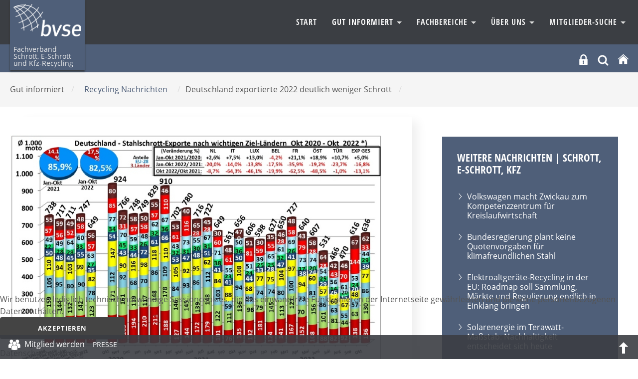

--- FILE ---
content_type: text/html; charset=utf-8
request_url: https://www.bvse.de/schrott-elektronikgeraete-recycling/nachrichten-schrott-eschrott-kfz/9330-deutschland-exportierte-2022-deutlich-weniger-schrott.html
body_size: 11917
content:
<!DOCTYPE html>
<html xmlns="http://www.w3.org/1999/xhtml" xml:lang="de-de" lang="de-de" dir="ltr">
<head>
	<meta name="viewport" content="width=device-width, initial-scale=1">
	<meta name="referrer" content="same-origin">
	<meta name="HandheldFriendly" content="true" >
	<meta name="apple-mobile-web-app-capable" content="YES" >
	<meta name="format-detection" content="telephone=no">
	<meta charset="utf-8">
	<meta property="og:title" content="Deutschland exportierte 2022 deutlich weniger Schrott">
	<meta property="og:type" content="article">
	<meta property="og:image" content="https://www.bvse.de/dateien2020/1-Bilder/01-Nachrichten/04-Schrott-ES-Kfz/2023/teaser/0123-mini-2022-oktober-schrottexporte-bvse.jpg">
	<meta property="og:url" content="https://www.bvse.de/schrott-elektronikgeraete-recycling/nachrichten-schrott-eschrott-kfz/9330-deutschland-exportierte-2022-deutlich-weniger-schrott.html">
	<meta property="og:site_name" content="bvse">
	<meta property="og:description" content="Laut den vom Statistischen Bundesamt veröffentlichten vorläufigen Daten waren die Schrottexportmengen im Jahr 2022 deutlich rückläufig. ">
	<meta name="description" content="Der Mittelstand im bvse steht für Sekundärrohstoffe, Recycling, Entsorgung und arbeitet für eine Wirtschaft, die Wert legt auf Nachhaltigkeit und Ressourceneffi">
	<meta name="generator" content="Joomla! - Open Source Content Management">
	<title>bvse – Deutschland exportierte 2022 deutlich weniger Schrott</title>
	<link href="https://www.bvse.de/suchen.opensearch" rel="search" title="OpenSearch bvse" type="application/opensearchdescription+xml">
	<link href="/templates/bvse/favicon.ico" rel="icon" type="image/vnd.microsoft.icon">

	<link href="/media/modals/css/style.min.css?6507db" rel="stylesheet">
	<link href="/media/modals/css/theme-custom.min.css?6507db" rel="stylesheet">
	<link href="/plugins/system/cookiehint/css/bvse.css?6507db" rel="stylesheet">
	<link href="https://www.bvse.de/media/plg_jooag_shariff/assets/shariff.complete.css" rel="stylesheet">
	<link href="/media/plg_system_jcepro/site/css/content.min.css?86aa0286b6232c4a5b58f892ce080277" rel="stylesheet">
	<link href="/media/plg_system_jcemediabox/css/jcemediabox.min.css?7d30aa8b30a57b85d658fcd54426884a" rel="stylesheet">
	<style>#redim-cookiehint-bottom {position: fixed; z-index: 99999; left: 0px; right: 0px; bottom: 0px; top: auto !important;}</style>


<link rel="stylesheet" href="/templates/bvse/css/template.css" type="text/css" media="screen" >
<link rel="stylesheet" href="/templates/bvse/css/print.css" type="text/css"  media="Print" >
	
	
	<style>
    		
	
	
	
	
	:root {
		--templatecolor: #4f5f79;
		--textcolor:#555555;
		--linkcolor: #555555;
		--advancedcolor:#4f5f79;


	}
	

input[type="radio"] {
  appearance: radio;
}
	
	
	
	
	
 </style>

</head>
<body>
<h1 class="unsichtbar">Der bvse informiert den Mittelstand &uuml;ber Abfall, Sekund&auml;rrohstoffe, Recycling und Entsorgung.</h1>

	<button class="menu-button hamburger  hamburger--arrow js-hamburger" id="openmenulink" aria-controls="navigation">
		<span class="hamburger-box"><span class="hamburger-inner"></span></span>
		<span class="element-invisible"> Navigation öffnen</span>
	</button>


		<div id="around">
			<header id="header">
				<div id="nav" class="container">
				  <a href="/schrott-e-schrott-und-kfz-recycling.html" class="home2"> <img src="/images/logo2.png" alt="bvse Fachverband Schrott, E-Schrott und Kfz-Recycling" /> <span> Fachverband Schrott, E-Schrott und Kfz-Recycling </span></a>

				<div  class="navbar " id="navigation" aria-describedby="navheading">
					 <ul class="skiplinks">
							<li><a href="/index.php" class="startseite"><span>Zur Startseite</span> </a></li>                            <li><a href="#nav" class="u2">Zur Navigation</a></li>
                            <li><a href="#contentarea" class="u2">Zum Inhalt springen</a></li>
						</ul>
                    	<nav  class="navigation">
                        <a class="menu-button2" href="#navbar" onclick="return false"><span class="unsichtbar">Navigation schliessen</span></a>
                            <h2 class="unsichtbar" id="navheading">Navigation und Suche</h2>

                            

<ul class="menu horizontal">
	<li class="item-123"><a href="/schrott-e-schrott-und-kfz-recycling.html" >Start</a></li><li class="item-391 active deeper dropdown parent">				<a class="dropdown-toggle" aria-haspopup="true"  data-toggle="dropdown" id="dropdownMenuLink_2" data-bs-toggle="dropdown" aria-expanded="false" href="#" data-target="dmenu1">
									Gut informiert										<span class="caret"></span>
					
					
				</a>
                <div class="dropdown-menu" id="dmenu1" role="navigation" aria-labelledby="dropdownMenuLink_2"><div class="menu-description"><h3>Wir haben was zu sagen</h3>
<p>Schnelle Meldungen, fundierte Marktberichte, klare Botschaften. Hauptsache: Immer gut informiert!</p></div><ul ><li class="item-257 current active"><a href="/schrott-elektronikgeraete-recycling/nachrichten-schrott-eschrott-kfz.html" aria-current="page">Recycling Nachrichten</a></li><li class="item-386 parent"><a href="/schrott-elektronikgeraete-recycling/pressemitteilungen-schrott.html" >Pressemitteilungen</a></li><li class="item-407 parent"><a href="/schrott-elektronikgeraete-recycling/links.html" >Links</a></li><li class="item-401"><a href="/schrott-elektronikgeraete-recycling/gewusst-wie.html" >Veröffentlichungen</a></li><li class="item-828"><a href="/schrott-elektronikgeraete-recycling/bvse-am-mittag-schrott.html" >bvse am Mittag</a></ul></div></li><li class="item-389 deeper dropdown parent">				<a class="dropdown-toggle" aria-haspopup="true"  data-toggle="dropdown" id="dropdownMenuLink_13" data-bs-toggle="dropdown" aria-expanded="false" href="#" data-target="dmenu2">
									Fachbereiche										<span class="caret"></span>
					
					
				</a>
                <div class="dropdown-menu" id="dmenu2" role="navigation" aria-labelledby="dropdownMenuLink_13"><div class="menu-description"><h3>Unsere Unternehmen sind Spezialisten.</h3>
<p>Kompetent, flexibel, zuverlässig.</p></div><ul ><li class="item-228 parent"><a href="/fachbereiche-schrott-e-schrott-kfz/metallschrott.html" >Metallschrott</a></li><li class="item-227 parent"><a href="/fachbereiche-schrott-e-schrott-kfz/elektronik-e-schrott.html" >E-Schrott</a></ul></div></li><li class="item-108 deeper dropdown parent">				<a class="dropdown-toggle" aria-haspopup="true"  data-toggle="dropdown" id="dropdownMenuLink_42" data-bs-toggle="dropdown" aria-expanded="false" href="#" data-target="dmenu3">
									Über uns										<span class="caret"></span>
					
					
				</a>
                <div class="dropdown-menu" id="dmenu3" role="navigation" aria-labelledby="dropdownMenuLink_42"><div class="menu-description"><h3>Auf den Mittelstand kommt es an</h3>
<p>Die mittelständischen Branchenunternehmen erfassen E-Schrott, Schrott, Altfahrzeuge bereiten sie umweltgerecht auf und beliefern die Industrie mit den so erzeugten Sekundärrohstoffen.</p></div><ul ><li class="item-120"><a href="/wir-ueber-uns/vorstand-und-referenten.html" >Vorstand und Referenten</a></li><li class="item-393 parent"><a href="/wir-ueber-uns/branchenforum.html" >Branchenforum</a></li><li class="item-530"><a href="/wir-ueber-uns/mitglied-werden-schrott.html" >Mitglied werden</a></li><li class="item-714"><a href="/wir-ueber-uns/kontakt-schrott-e-schrott-und-kfz-recycling-menu.html" >Kontakt</a></ul></div></li><li class="item-522 deeper dropdown parent">				<a class="dropdown-toggle" aria-haspopup="true"  data-toggle="dropdown" id="dropdownMenuLink_52" data-bs-toggle="dropdown" aria-expanded="false" href="#" data-target="dmenu4">
									Mitglieder-Suche										<span class="caret"></span>
					
					
				</a>
                <div class="dropdown-menu" id="dmenu4" role="navigation" aria-labelledby="dropdownMenuLink_52"><div class="menu-description"><h3>Das Ergebnis zählt</h3>
<p>Hier können Mitgliedsunternehmen aus den verschiedenen Fachbereichen komfortabel gesucht und vor allem gefunden werden.</p></div><ul ><li class="item-1613"><a href="/mitglieder-suche/e-schrott.html" >E-Schrott</a></li><li class="item-1614"><a href="/mitglieder-suche/e-schrott-2.html" >Metalle</a></li><li class="item-1615"><a href="/mitglieder-suche/e-schrott-3.html" >Stahlschrott</a></li><li class="item-1616"><a href="/mitglieder-suche/e-schrott-4.html" >Altfahrzeugverwertung</a></ul></div></li></ul>

							
                        </nav>
					</div>
					</div>


					<div class="topnavigation">
						<div class="container">
		                 
						<div class="help">
					     
						  <div class="logintop">
<button id="login" class="" data-original-title="Mitgliederbereich" aria-controls="login-form-150"
data-bs-toggle="collapse" data-bs-target="#login-form-150" aria-expanded="false"><svg fill="#fff" width="21px" height="21px" viewBox="-13.39 0 122.88 122.88" version="1.1" id="Layer_1" xmlns="http://www.w3.org/2000/svg" xmlns:xlink="http://www.w3.org/1999/xlink"  aria-hidden="true" enable-background="new 0 0 96.108 122.88" xml:space="preserve">
<path fill-rule="evenodd" clip-rule="evenodd" d="M2.892,56.036h8.959v-1.075V37.117c0-10.205,4.177-19.484,10.898-26.207v-0.009 C29.473,4.177,38.754,0,48.966,0C59.17,0,68.449,4.177,75.173,10.901l0.01,0.009c6.721,6.723,10.898,16.002,10.898,26.207v17.844 v1.075h7.136c1.59,0,2.892,1.302,2.892,2.891v61.062c0,1.589-1.302,2.891-2.892,2.891H2.892c-1.59,0-2.892-1.302-2.892-2.891 V58.927C0,57.338,1.302,56.036,2.892,56.036L2.892,56.036z M26.271,56.036h45.387v-1.075V36.911c0-6.24-2.554-11.917-6.662-16.03 l-0.005,0.004c-4.111-4.114-9.787-6.669-16.025-6.669c-6.241,0-11.917,2.554-16.033,6.665c-4.109,4.113-6.662,9.79-6.662,16.03 v18.051V56.036L26.271,56.036z M49.149,89.448l4.581,21.139l-12.557,0.053l3.685-21.423c-3.431-1.1-5.918-4.315-5.918-8.111 c0-4.701,3.81-8.511,8.513-8.511c4.698,0,8.511,3.81,8.511,8.511C55.964,85.226,53.036,88.663,49.149,89.448L49.149,89.448z"/>
</svg>
<span class="unsichtbar">Login</span></button>
<form id="login-form-150" class="mod_login_form collapse " action="/schrott-elektronikgeraete-recycling/nachrichten-schrott-eschrott-kfz/9330-deutschland-exportierte-2022-deutlich-weniger-schrott.html" method="post">

            <div class="mod-login__pretext pretext">
            <p><small style="color:#555; line-height:12px; display:inline-block">Wir verwenden Cookies. Mit dem Login stimmen Sie dem zu. Weitere Informationen finden Sie in unsere <a href="https://www.bvse.de/datenschutz.html" style="text-decoration:underline">Datenschutzerklärung</a>.</small></p>
        </div>
    
    <div class="mod-login__userdata userdata">
        <div class="mod-login__username form-group">
                            <div class="input-group">
                    <input id="modlgn-username-150" type="text" name="username" class="form-control" autocomplete="username" placeholder="Benutzername">
                    <label for="modlgn-username-150" class="visually-hidden">Benutzername</label>
                    <span class="input-group-text" title="Benutzername">
                        <span class="icon-user icon-fw" aria-hidden="true"></span>
                    </span>
                </div>
                    </div>

        <div class="mod-login__password form-group">
                            <div class="input-group">
                    <input id="modlgn-passwd-150" type="password" name="password" autocomplete="current-password" class="form-control" placeholder="Passwort">
                    <label for="modlgn-passwd-150" class="visually-hidden">Passwort</label>
                                   </div>
                    </div>

        
        
        <div class="mod-login__submit form-group">
            <button type="submit" name="Submit" class="btn btn-primary w-100">Anmelden</button>
        </div>

             <!--       <ul class="mod-login__options list-unstyled">
                <li>
                    <a href="/component/users/reset.html?Itemid=469">
                    Passwort vergessen?</a>
                </li>
                <li>
                    <a href="/component/users/remind.html?Itemid=469">
                    Benutzername vergessen?</a>
                </li>
                            </ul> -->
        <input type="hidden" name="option" value="com_users">
        <input type="hidden" name="task" value="user.login">
        <input type="hidden" name="return" value="aW5kZXgucGhwP0l0ZW1pZD04MTU=">
        <input type="hidden" name="b5d177fb320ac43b5796177e85b61a78" value="1">    </div>
            <div class="mod-login__posttext posttext">
            <p><small style="color:#555; line-height:12px; display:inline-block">Sollten Sie Ihre Zugangsdaten vergessen haben, melden Sie sich  bitte bei unserem <a href="mailto:mitgliederbuero@bvse.de?subject=NeueZugangsdaten" style="text-decoration:underline">Mitgliederbüro</a>.</small></p>
        </div>
      </form></div>



<div class="search closebydefault" >

<button class="opensearch" data-bs-toggle="collapse"  data-bs-target="#searchmodule"> <svg width="24px" height="24px" viewBox="0 0 24 24" fill="none" xmlns="http://www.w3.org/2000/svg">
<path d="M15.7955 15.8111L21 21M18 10.5C18 14.6421 14.6421 18 10.5 18C6.35786 18 3 14.6421 3 10.5C3 6.35786 6.35786 3 10.5 3C14.6421 3 18 6.35786 18 10.5Z" stroke="#ffffff" stroke-width="3" stroke-linecap="round" stroke-linejoin="round"/>
</svg><span class="element-invisible">OPEN_SEARCH</span></button>

<div class="searchmodule" role="search" id="searchmodule">
	<form class="mod-finder js-finder-searchform form-search form-inline " action="/suchen.html" method="get">
		
				<label for="mod-search-searchword" class="visually-hidden unsichtbar finder">Suchen</label><input type="text" name="q" id="mod-search-searchword" class="js-finder-search-query form-control inputbox search-query" value="" placeholder="Suche &hellip;"><button class="searchbutton" type="submit"><svg width="36px" height="36px" viewBox="0 0 24 24" fill="none" xmlns="http://www.w3.org/2000/svg">
<path d="M15.7955 15.8111L21 21M18 10.5C18 14.6421 14.6421 18 10.5 18C6.35786 18 3 14.6421 3 10.5C3 6.35786 6.35786 3 10.5 3C14.6421 3 18 6.35786 18 10.5Z" stroke="#fff" stroke-width="2" stroke-linecap="round" stroke-linejoin="round"/>
</svg><span class="unsichtbar"> Suchen</span> </button>							</form>
<button  class="closesearch" data-bs-toggle="collapse" data-bs-target="#searchmodule"> <span class="element-invisible">CLOSE_SEARCH</span></button>

</div></div>

  <a href="/index.php" title="bvse Startseite"><svg version="1.1" id="Ebene_1" xmlns="http://www.w3.org/2000/svg" xmlns:xlink="http://www.w3.org/1999/xlink" x="0px" y="0px"
     width="24px" height="24px" viewBox="0 0 50 50" enable-background="new 0 0 50 50" xml:space="preserve">
	<title>Start</title>

	<path fill="#ffffff" d="M8.958,45.508c0,0-0.041,1.045,0.976,1.045c1.267,0,11.76-0.016,11.76-0.016l0.017-9.634
		c0,0-0.167-1.589,1.376-1.589h4.877c1.824,0,1.711,1.589,1.711,1.589l-0.02,9.604h11.511c1.292,0,1.233-1.299,1.233-1.299V27.444
		L26.176,13.017L8.958,27.444V45.508L8.958,45.508z"/>
		<path fill="#ffffff" d="M2.354,26.103c0,0,1.462,2.696,4.652,0l19.054-16.12l17.863,16.019c3.696,2.664,5.076,0,5.076,0
		L26.061,5.222L2.354,26.103z"/>

</svg></a>

				        </div>
						</div></div>
	
			</header>
	<div class="mainheading"><div class="container"><span class="unsichtbar">Sie sind hier:  </span><ul class="breadcrumb" itemscope  itemtype="http://schema.org/BreadcrumbList"><li>Gut informiert <span>/</span></li><li><a href="/schrott-elektronikgeraete-recycling/nachrichten-schrott-eschrott-kfz.html" class="pathway"><span>Recycling Nachrichten</span></a><span>/ </span></li><li>Deutschland exportierte 2022 deutlich weniger Schrott <span>/</span></li>
   </ul></div></div>






					<div id="contentarea">

           	                            <div class="container">
							<div class="row">
							<main class="col-8 maincontent">
																			

																	
								  	<article class="item-page" itemscope itemtype="https://schema.org/Article">
	<meta itemprop="inLanguage" content="de-DE">
	
		

	<figure class="left item-image">
    <img src="/dateien2020/1-Bilder/01-Nachrichten/04-Schrott-ES-Kfz/2023/0123-2022-oktober-schrottexporte-bvse.jpg" itemprop="image">    </figure>
	
	

		
			
			<header class="page-header">
			<h2 itemprop="headline">
				Deutschland exportierte 2022 deutlich weniger Schrott			</h2>
			
					</header>
	
	
			
		
		
			
		

			
						<div itemprop="articleBody" class="com-content-article__body">
			<p class="intro">Laut den vom Statistischen Bundesamt veröffentlichten vorläufigen Daten waren die Schrottexportmengen im Jahr 2022 deutlich rückläufig.</p>
 
<p><span class="wf_caption" style="margin: 0px 10px 10px 0px; float: left; display: inline-block; max-width: 958px;" role="figure"><img src="/dateien2020/1-Bilder/01-Nachrichten/04-Schrott-ES-Kfz/2023/0111-schiff-schrott-transport.jpg" alt="0111 schiff schrott transport" width="958" height="371" style="margin: initial; float: none; width: 100%;" /><span style="text-align: left; margin: 5px; display: block;">Schrotttransporte in Richtung Niederlande gingen um 20 % zurück</span></span>Im Berichtsmonat Oktober 2022 lagen die ausgeführten Mengen bei 636.200 Tonnen und im Vergleichsmonat 2021 bei 656.300 Tonnen. In die Länder der EU(27) führte Deutschland 541.500 Tonnen aus. <br /><br />Größter Abnehmer waren die Niederlande mit 136.420 Tonnen, gefolgt von Italien mit 130.440 Tonnen, wobei jedoch die Italiener die Einfuhrmengen gegenüber den beiden vorherigen Monaten deutlich gesteigert hatten. <br /><br />Im Zeitraum Januar bis Oktober sanken die eingeführten Mengen insgesamt um 13,1 Prozent auf 6,491 Mio. Tonnen und die in die Länder der EU(27) ausgelieferten Mengen fielen um 16,5 Prozent auf 5,457 Mio. Tonnen. Die Niederländer behaupteten zwar ihren Platz mit 1,291 Mio. Tonnen als erster Adressat für die deutschen Schrottausfuhren, allerdings fielen die Mengen deutlich gegenüber dem entsprechenden Vorjahreszeitraum um 20 Prozent. <br /><br />Nach Italien wurden mit 1,225 Mio. Tonnen 14 Prozent weniger Schrotte in 2022 als im Vergleichszeitraum des Vorjahres geliefert. <br /><br />Die wichtigsten Abnehmer in Drittländer für deutsche Schrotte waren die Türkei mit 571.274 Tonnen (-1 Prozent gegenüber 2021), gefolgt von der Schweiz mit 249.000 Tonnen (-14,8 Prozent gegenüber 2021) und Indien mit 138.500 Tonnen (+156 % gegenüber 2021). Die vom indischen Zoll gemeldeten Einfuhrmengen weisen mit 66.000 Tonnen jedoch eine deutlich geringere Einfuhrmenge aus, was unter anderem den Schluss zulässt, dass große Mengen zu einem späteren Zeitpunkt gekauft wurden. <em><strong>Birgit Guschall-Jaik, bvse-Schrottexpertin</strong></em></p>
<p>&nbsp;</p>
<p>&nbsp;</p>
<p><em><strong>&nbsp;</strong></em></p>		</div>
		
									<dl class="article-info text-muted">

            <dt class="article-info-term">
                            Details                    </dt>

        
        
                    			<dd class="category-name">
																		Kategorie: <a href="/schrott-elektronikgeraete-recycling/nachrichten-schrott-eschrott-kfz.html">Nachrichten Schrott, E-Schrott, Kfz-Recycling</a>							</dd>
        
        
                    			<dd class="published">
				<span class="icon-calendar"></span>
				<time datetime="2023-01-11T11:33:07+01:00" itemprop="datePublished">
					Veröffentlicht: 11. Januar 2023				</time>
			</dd>
        
    
            
        
            </dl>
										
		
				
												
	


	
	
	
<h4 class="unsichtbar">Seitennavigation</h4>
<ul class=" pager pagenav">
    	<li class="previous page-item">
	    <a class="page-link"  href="/schrott-elektronikgeraete-recycling/nachrichten-schrott-eschrott-kfz/9329-deutschland-importierte-2022-weniger-schrott.html" rel="prev">
            <span class="element-invisible">
                Vorheriger Beitrag: Deutschland importierte 2022 weniger Schrott            </span>
            </a>
	</li>
			           <li class="next page-item">
		    <a class="page-link"  href="/schrott-elektronikgeraete-recycling/nachrichten-schrott-eschrott-kfz/9326-grosse-mehrheit-will-e-schrott-richtig-recyceln-und-entsorgt-ihn-dennoch-falsch.html" rel="next">
            <span class="element-invisible">
                Nächster Beitrag: Große Mehrheit will E-Schrott richtig recyceln und entsorgt ihn dennoch falsch            </span>
          
			
            </a>
		    </li>
</ul>




			
<div class="articlefooter"><div class="shariff" data-lang="de" data-orientation="horizontal" data-theme="color" data-button-style="standard"data-media-url="null"data-twitter-via="@bvsenews" data-services="[&quot;linkedin&quot;,&quot;twitter&quot;,&quot;facebook&quot;]"></div>
<p class="print"><a href="#" onclick="window.print(); return false()" title="Beitrag ausdrucken"> 				<img src="/templates/bvse/images/system/printButton.png" alt="Drucken">	</a></p></div>



</article>


								

									
						</main>
							<div id="right" class="col-4">
				
																	<div class="moduletable  lightgreen">
            <h3 >Weitere Nachrichten | Schrott, E-Schrott, KfZ</h3>          
<ul class="category-module lightgreen">
						<li>

									<a class="mod-articles-category-title " href="/schrott-elektronikgeraete-recycling/nachrichten-schrott-eschrott-kfz/12501-volkswagen-macht-zwickau-zum-kompetenzzentrum-fuer-kreislaufwirtschaft.html">
						Volkswagen macht Zwickau zum Kompetenzzentrum für Kreislaufwirtschaft					</a>
				
	
					
					
					
					
					
							</li>
					<li>

									<a class="mod-articles-category-title " href="/schrott-elektronikgeraete-recycling/nachrichten-schrott-eschrott-kfz/12500-bundesregierung-plant-keine-quotenvorgaben-fuer-klimafreundlichen-stahl.html">
						Bundesregierung plant keine Quotenvorgaben für klimafreundlichen Stahl					</a>
				
	
					
					
					
					
					
							</li>
					<li>

									<a class="mod-articles-category-title " href="/schrott-elektronikgeraete-recycling/nachrichten-schrott-eschrott-kfz/12498-elektroaltgeraete-recycling-in-der-eu-roadmap-soll-sammlung-maerkte-und-regulierung-endlich-in-einklang-bringen.html">
						Elektroaltgeräte-Recycling in der EU: Roadmap soll Sammlung, Märkte und Regulierung endlich in Einklang bringen					</a>
				
	
					
					
					
					
					
							</li>
					<li>

									<a class="mod-articles-category-title " href="/schrott-elektronikgeraete-recycling/nachrichten-schrott-eschrott-kfz/12486-solarenergie-im-terawatt-massstab-nachhaltigkeit-entscheidet-sich-heute.html">
						Solarenergie im Terawatt-Maßstab: Nachhaltigkeit entscheidet sich heute					</a>
				
	
					
					
					
					
					
							</li>
					<li>

									<a class="mod-articles-category-title " href="/schrott-elektronikgeraete-recycling/nachrichten-schrott-eschrott-kfz/12475-autojahr-2025-elektro-boom-stabile-gesamtbilanz-und-rueckgaenge-bei-verbrennern.html">
						Autojahr 2025: Elektro-Boom, stabile Gesamtbilanz und Rückgänge bei Verbrennern					</a>
				
	
					
					
					
					
					
							</li>
					<li>

									<a class="mod-articles-category-title " href="/schrott-elektronikgeraete-recycling/nachrichten-schrott-eschrott-kfz/12471-hensel-recycling-expandiert-nach-singapur.html">
						Hensel Recycling expandiert nach Singapur					</a>
				
	
					
					
					
					
					
							</li>
					<li>

									<a class="mod-articles-category-title " href="/schrott-elektronikgeraete-recycling/nachrichten-schrott-eschrott-kfz/12455-letzte-schritte-zur-sicherung-der-batteriehersteller-registrierung.html">
						Letzte Schritte zur Sicherung der Batteriehersteller-Registrierung					</a>
				
	
					
					
					
					
					
							</li>
					<li>

									<a class="mod-articles-category-title " href="/schrott-elektronikgeraete-recycling/nachrichten-schrott-eschrott-kfz/12440-wird-2025-das-viertes-krisenjahr-in-folge.html">
						Wird 2025 das viertes Krisenjahr in Folge?					</a>
				
	
					
					
					
					
					
							</li>
					<li>

									<a class="mod-articles-category-title " href="/schrott-elektronikgeraete-recycling/nachrichten-schrott-eschrott-kfz/12431-elektro-treibt-den-markt-suv-bleiben-gesetzt.html">
						Elektro treibt den Markt – SUV bleiben gesetzt					</a>
				
	
					
					
					
					
					
							</li>
					<li>

									<a class="mod-articles-category-title " href="/schrott-elektronikgeraete-recycling/nachrichten-schrott-eschrott-kfz/12420-autocirc-bringt-loesungen-fuer-die-kreislauffaehige-entsorgung-von-elektrofahrzeugen-und-batterien-auf-europaeischen-markt.html">
						Autocirc bringt Lösungen für die kreislauffähige Entsorgung von Elektrofahrzeugen und Batterien auf europäischen Markt					</a>
				
	
					
					
					
					
					
							</li>
			</ul>
</div>
<div class="moduletable  lightgreen alle">
        
<div id="mod-custom309" class="mod-custom custom">
    <p><a href="/schrott-elektronikgeraete-recycling/nachrichten-schrott-eschrott-kfz.html" class="btn" style="background: #fff; color: #4f5f79;">alle Nachrichten</a></p></div>
</div>

																
								<div class="moduletable  grau">
            <h3 >Redaktion</h3>        
<div id="mod-custom255" class="mod-custom custom">
    <address><strong>Jörg Lacher</strong> <br /><span class="flaticon-telephone"> </span><span class="element-invisible">Telefon </span> 0228 98849 27 <br /> <span class="flaticon-interface-2"> </span> <span class="element-invisible">E-Mail</span> <a href="mailto:lacher@bvse.de" target="_blank">lacher@bvse.de</a></address><address><strong>Michaela Ziss</strong> <br /><span class="flaticon-telephone"> </span><span class="element-invisible">Telefon </span> 0228 98849 17 <br /> <span class="flaticon-interface-2"> </span> <span class="element-invisible">E-Mail</span> <a href="mailto:ziss@bvse.de" target="_blank">ziss@bvse.de</a></address></div>
</div>

							</div>

							</div>
							</div>
			
			
			</div><!-- around -->




		</div>




<div id="footer-infos">
	<div class="container">
		<div class="row">
			<div class="col-3 bordered">
				<div class="moduletable ">
            <h3 >Fachverband Schrott, E-Schrott und Kfz-Recycling</h3>        <ul class="mod-menu menu mod-list nav ">
<li class="nav-item item-912"><a href="/wir-ueber-uns/vorstand-und-referenten.html" >Vorstand und Referenten</a></li><li class="nav-item item-913"><a href="/fachbereiche-schrott-e-schrott-kfz/elektronik-e-schrott.html" >E-Schrott</a></li><li class="nav-item item-914"><a href="/fachbereiche-schrott-e-schrott-kfz/metallschrott.html" >Metallschrott</a></li><li class="nav-item item-915"><a href="/fachbereiche-schrott-e-schrott-kfz/elektronik-e-schrott/bvse-nimmt-stellung-zum-entwurf-von-laga-m31-a.html" >LAGA M 31 A</a></li><li class="nav-item item-916"><a href="/fachbereiche-schrott-e-schrott-kfz/metallschrott/am-schrottmarkt-herrscht-ein-verdraengungswettbewerb.html" >Schrottbranche im Verdrängungswettbewerb</a></li><li class="nav-item item-917"><a href="http://www.bvse-entsorgergemeinschaft.de/" target="_blank" rel="noopener noreferrer">bvse-Entsorgergemeinschaft</a></li></ul>
</div>

			</div>
			<div class="col-3 bordered">
				<div class="moduletable ">
            <h3 >bvse.de</h3>        <ul class="mod-menu menu mod-list nav menu">
<li class="nav-item item-498"><a href="/" >bvse.de Startseite</a></li><li class="nav-item item-1038"><a href="/recycling/pressemitteilungen.html" >Pressemitteilungen</a></li><li class="nav-item item-507"><a href="/sachverstand-bvse-recycling/alles-was-recht-ist.html" >Recht</a></li><li class="nav-item item-506"><a href="/sachverstand-bvse-recycling/tagungen.html" >Tagungen</a></li><li class="nav-item item-508"><a href="/sachverstand-bvse-recycling/qualitaetssiegel-recycling-verwertung.html" >bvse-Qualitätssiegel</a></li><li class="nav-item item-501"><a href="/ueber-uns/verband-recycling-sekundaerrohstoffe-entsorgung.html" >Der Verband</a></li><li class="nav-item item-502"><a href="/fachverbaende-recycling-sekundaerrohstoffe-entsorgung.html" >bvse-Fachverbände</a></li><li class="nav-item item-503"><a href="/ueber-uns/bvse-juniorenkreis.html" >bvse-Juniorenkreis</a></li><li class="nav-item item-1105"><a href="/datenschutz.html" >Datenschutz</a></li><li class="nav-item item-823"><a href="/impressum-footer.html" >Impressum, KI-Hinweis, Bildquellen</a></li><li class="nav-item item-1950"><a href="/co2-tool.html" >Co2-Tool</a></li></ul>
</div>

			</div>
			<div class="col-3">
				<div class="moduletable ">
            <h3 >Kontakt</h3>        
<div id="mod-custom365" class="mod-custom custom">
    <address>bvse-Fachverband Schrott, E-Schrott und Kfz-Recycling<br />Fränkische Straße 2<br />53229 Bonn<br /><br /><span class="flaticon-interface-2"></span><span class="element-invisible">E-Mail: </span><a href="mailto:info@bvse.de">info@bvse.de</a><br /><span class="flaticon-telephone"></span><span class="element-invisible">Telefon: </span>0049 228 98849-0<br /><span class="flaticon-technology-1"></span><span class="element-invisible">Fax:&nbsp;&nbsp;&nbsp;&nbsp;&nbsp; </span>0049 228 98849-99</address></div>
</div>

			</div>
			<div class="col-3">
				<div class="moduletable ">
            <h3 >Social Media </h3>        
<div id="mod-custom105" class="mod-custom custom">
    <ul class="socialmedia ">
<li><a href="https://www.linkedin.com/company/bvse/" target="_blank" title="Achtung, neues Fenster"> <img alt=""  src="/images/icons/linkedin.svg"  width="30" height="30" >
<span class="element-invisible">LinkedIn</span></a></li>


<li><a href="https://www.youtube.com/user/bvsetv" target="_blank" title="Achtung, neues Fenster">



<svg width="50px" height="40px" viewBox="0 0 512 512" version="1.1" xmlns="http://www.w3.org/2000/svg" xmlns:xlink="http://www.w3.org/1999/xlink">
    <title>youtube-filled</title>
    <g id="Page-1" stroke="none" stroke-width="1" fill="none" fill-rule="evenodd">
        <g id="icon" fill="#ffffff" transform="translate(42.666738, 106.667236)">
            <path d="M214.304705,0.000543068834 C226.424729,0.0216871426 348.414862,0.444568619 380.010595,8.90219814 C398.378595,13.7775234 412.821262,28.1915286 417.749262,46.6329765 C426.309902,78.5811951 426.652328,143.739282 426.666025,148.900811 L426.666025,149.553735 C426.652328,154.730893 426.309902,220.084332 417.749262,252.032551 C412.821262,270.473998 398.378595,284.888004 380.010595,289.763329 C347.417102,298.488042 218.629945,298.662536 213.491496,298.666026 L213.175003,298.666026 C208.035726,298.662536 79.2276622,298.488042 46.6132622,289.763329 C28.2665955,284.888004 13.8025955,270.473998 8.89592883,252.032551 C0.355768832,220.084332 0.014162432,154.730893 0.000498176,149.553735 L0.000498176,148.900811 C0.014162432,143.739282 0.355768832,78.5811951 8.89592883,46.6329765 C13.8025955,28.1915286 28.2665955,13.7775234 46.6132622,8.90219814 C78.2292622,0.444568619 200.239662,0.0216871426 212.361662,0.000543068834 Z M169.685262,86.2714908 L169.685262,212.394036 L281.215929,149.226778 L169.685262,86.2714908 Z" id="Shape">

</path>
        </g>
    </g>
</svg>



<span class="element-invisible">YouTube</span></a></li>
<li><a href="https://www.facebook.com/pages/Bundesverband-Sekund&Atilde;&curren;rrohstoffe-und-Entsorgung-eV-bvse/185364314824579" target="_blank" title="Achtung, neues Fenster"><svg fill="#ffffff" width="40px" height="40px" viewBox="-5.5 0 32 32" version="1.1" xmlns="http://www.w3.org/2000/svg">
<title>facebook</title>
<path d="M1.188 5.594h18.438c0.625 0 1.188 0.563 1.188 1.188v18.438c0 0.625-0.563 1.188-1.188 1.188h-18.438c-0.625 0-1.188-0.563-1.188-1.188v-18.438c0-0.625 0.563-1.188 1.188-1.188zM14.781 17.281h2.875l0.125-2.75h-3v-2.031c0-0.781 0.156-1.219 1.156-1.219h1.75l0.063-2.563s-0.781-0.125-1.906-0.125c-2.75 0-3.969 1.719-3.969 3.563v2.375h-2.031v2.75h2.031v7.625h2.906v-7.625z"></path>
</svg><span class="element-invisible">Facebook</span></a></li>
<li><a href="https://twitter.com/bvsenews/" target="_blank" title="Achtung, neues Fenster"><svg xmlns="http://www.w3.org/2000/svg"  viewBox="0 0 50 50" width="35px" height="35px"><path fill="#ffffff" d="M 5.9199219 6 L 20.582031 27.375 L 6.2304688 44 L 9.4101562 44 L 21.986328 29.421875 L 31.986328 44 L 44 44 L 28.681641 21.669922 L 42.199219 6 L 39.029297 6 L 27.275391 19.617188 L 17.933594 6 L 5.9199219 6 z M 9.7167969 8 L 16.880859 8 L 40.203125 42 L 33.039062 42 L 9.7167969 8 z"/></svg><span class="element-invisible">Twitter</span></a></li>

</ul>

</div>
</div>

			</div>
		</div>
	</div>
</div>



<div class="fixed">

  <p>
<a data-modals href="/ueber-uns/mitglied-werden.html?ml=1" data-modals-height="700" data-modals-width="800"><img src="/images/mitglied.png" alt="" > <span>Mitglied werden</span></a> <a id="presse" href="/recycling/pressemitteilungen.html"> <span class="flaticon-interface"> </span>Presse</a> <a class="top" title="Nach Oben" href="#header"> <span class="unsichtbar">top</span></a></p>






</div>
    <script src="/media/vendor/jquery/js/jquery.min.js?3.7.1"></script>
	<script src="/media/legacy/js/jquery-noconflict.min.js?504da4"></script>
	<script type="application/json" class="joomla-script-options new">{"joomla.jtext":{"MDL_MODALTXT_CLOSE":"schließen","MDL_MODALTXT_PREVIOUS":"zurück","MDL_MODALTXT_NEXT":"weiter","JSHOWPASSWORD":"Passwort anzeigen","JHIDEPASSWORD":"Passwort ausblenden","MOD_FINDER_SEARCH_VALUE":"Suche &hellip;"},"rl_modals":{"theme":"custom","dimensionsIncludeTitle":0},"system.paths":{"root":"","rootFull":"https:\/\/www.bvse.de\/","base":"","baseFull":"https:\/\/www.bvse.de\/"},"csrf.token":"b5d177fb320ac43b5796177e85b61a78","system.keepalive":{"interval":300000,"uri":"\/component\/ajax\/?format=json"}}</script>
	<script src="/media/system/js/core.min.js?a3d8f8"></script>
	<script src="/media/modals/js/script.min.js?6507db" type="module"></script>
	<script src="/media/vendor/bootstrap/js/dropdown.min.js?5.3.8" type="module"></script>
	<script src="/media/vendor/bootstrap/js/collapse.min.js?5.3.8" type="module"></script>
	<script src="/media/system/js/keepalive.min.js?08e025" type="module"></script>
	<script src="/media/system/js/fields/passwordview.min.js?61f142" defer></script>
	<script src="https://www.bvse.de/media/plg_jooag_shariff/assets/shariff.complete.js"></script>
	<script src="/media/plg_system_jcemediabox/js/jcemediabox.min.js?7d30aa8b30a57b85d658fcd54426884a"></script>
	<script type="application/ld+json">{"@context":"https://schema.org","@graph":[{"@type":"Organization","@id":"https://www.bvse.de/#/schema/Organization/base","name":"bvse","url":"https://www.bvse.de/"},{"@type":"WebSite","@id":"https://www.bvse.de/#/schema/WebSite/base","url":"https://www.bvse.de/","name":"bvse","publisher":{"@id":"https://www.bvse.de/#/schema/Organization/base"},"potentialAction":{"@type":"SearchAction","target":"https://www.bvse.de/suchen.html?q={search_term_string}","query-input":"required name=search_term_string"}},{"@type":"WebPage","@id":"https://www.bvse.de/#/schema/WebPage/base","url":"https://www.bvse.de/schrott-elektronikgeraete-recycling/nachrichten-schrott-eschrott-kfz/9330-deutschland-exportierte-2022-deutlich-weniger-schrott.html","name":"bvse – Deutschland exportierte 2022 deutlich weniger Schrott","description":"Der Mittelstand im bvse steht für Sekundärrohstoffe, Recycling, Entsorgung und arbeitet für eine Wirtschaft, die Wert legt auf Nachhaltigkeit und Ressourceneffi","isPartOf":{"@id":"https://www.bvse.de/#/schema/WebSite/base"},"about":{"@id":"https://www.bvse.de/#/schema/Organization/base"},"inLanguage":"de-DE"},{"@type":"Article","@id":"https://www.bvse.de/#/schema/com_content/article/9330","name":"Deutschland exportierte 2022 deutlich weniger Schrott","headline":"Deutschland exportierte 2022 deutlich weniger Schrott","inLanguage":"de-DE","thumbnailUrl":"dateien2020/1-Bilder/01-Nachrichten/04-Schrott-ES-Kfz/2023/teaser/0123-mini-2022-oktober-schrottexporte-bvse.jpg","image":"dateien2020/1-Bilder/01-Nachrichten/04-Schrott-ES-Kfz/2023/0123-2022-oktober-schrottexporte-bvse.jpg","articleSection":"Nachrichten Schrott, E-Schrott, Kfz-Recycling","dateCreated":"2023-01-11T10:33:07+00:00","isPartOf":{"@id":"https://www.bvse.de/#/schema/WebPage/base"}}]}</script>
	<script>jQuery(document).ready(function() {var buttonsContainer = jQuery(".shariff");new Shariff(buttonsContainer);});</script>
	<script>jQuery(document).ready(function(){WfMediabox.init({"base":"\/","theme":"light","width":"600","height":"400","lightbox":0,"shadowbox":0,"icons":1,"overlay":1,"overlay_opacity":0.8,"overlay_color":"#000000","transition_speed":500,"close":2,"labels":{"close":"Close","next":"Next","previous":"Previous","cancel":"Cancel","numbers":"{{numbers}}","numbers_count":"{{current}} of {{total}}","download":"Download"},"swipe":true,"expand_on_click":true});});</script>

    <script src="/templates/bvse/javascript/template.js" ></script>
    <script src="/templates/bvse/javascript/tablesaw.js" ></script>


<div id="redim-cookiehint-bottom">   <div id="redim-cookiehint">     <div class="cookiecontent">   Wir benutzen lediglich technisch notwendige Sessioncookies, die das einwandfreie Funktionieren der Internetseite gewährleisten und die keine personenbezogenen Daten enthalten.    </div>     <div class="cookiebuttons">        <a id="cookiehintsubmit" onclick="return cookiehintsubmit(this);" href="https://www.bvse.de/schrott-elektronikgeraete-recycling/nachrichten-schrott-eschrott-kfz/9330-deutschland-exportierte-2022-deutlich-weniger-schrott.html?rCH=2"         class="btn">Akzeptieren</a>          <div class="text-center" id="cookiehintinfo">                <a target="_self" href="/datenschutz.html">Datenschutz­erklärung</a>                      </div>      </div>     <div class="clr"></div>   </div> </div>     <script type="text/javascript">        if (!navigator.cookieEnabled) {         document.addEventListener("DOMContentLoaded", function (event) {           document.getElementById('redim-cookiehint-bottom').remove();         });       }        function cookiehintfadeOut(el) {         el.style.opacity = 1;         (function fade() {           if ((el.style.opacity -= .1) < 0) {             el.style.display = "none";           } else {             requestAnimationFrame(fade);           }         })();       }             function cookiehintsubmit(obj) {         document.cookie = 'reDimCookieHint=1; expires=0;; path=/';         cookiehintfadeOut(document.getElementById('redim-cookiehint-bottom'));         return true;       }        function cookiehintsubmitno(obj) {         document.cookie = 'reDimCookieHint=-1; expires=0; path=/';         cookiehintfadeOut(document.getElementById('redim-cookiehint-bottom'));         return true;       }     </script>     
</body>

</html>


--- FILE ---
content_type: text/css
request_url: https://www.bvse.de/templates/bvse/css/template.css
body_size: 33442
content:
article,aside,details,figcaption,figure,footer,header,hgroup,main,nav,section,summary{display:block}audio,canvas,video{display:inline-block}audio:not([controls]){display:none;height:0}[hidden]{display:none}html{font-family:sans-serif;-webkit-text-size-adjust:100%;-ms-text-size-adjust:100%}body{margin:0}abbr[title]{border-bottom:1px dotted}b,strong{font-weight:700}dfn{font-style:italic}hr{-moz-box-sizing:content-box;box-sizing:content-box}code,kbd,pre,samp{font-family:Consolas,monospace,serif;font-size:1em}pre{white-space:pre-wrap}q{quotes:"\201C" "\201D" "\2018" "\2019"}sub,sup{font-size:75%;line-height:0;position:relative;vertical-align:baseline}sup{top:-.5em}sub{bottom:-.25em}img{border:0}svg:not(:root){overflow:hidden;vertical-align:middle}legend{border:0}button,input,select,textarea{font-family:inherit;font-size:100%}button,input{line-height:normal}button,select{text-transform:none}button,html input[type=button],input[type=reset],input[type=submit]{-webkit-appearance:button;cursor:pointer}input[type=radio],input[type=checkbox]{cursor:pointer}button:disabled,input:disabled{cursor:default}input[type=radio],input[type=checkbox]{padding:0}input[type=search]{-webkit-appearance:textfield}input[type=search]::-webkit-search-cancel-button,input[type=search]::-webkit-search-decoration{-webkit-appearance:none}button::-moz-focus-inner,input::-moz-focus-inner{border:0;padding:0}textarea{overflow:auto;vertical-align:top}::-moz-placeholder{opacity:1}table{border-collapse:collapse;border-spacing:0}.row{width:100%}.col-1,.col-10,.col-11,.col-12,.col-2,.col-3,.col-4,.col-5,.col-6,.col-7,.col-8,.col-9{position:relative;min-height:1px;padding:20px;-webkit-box-sizing:border-box;box-sizing:border-box;margin-bottom:20px;width:100%}.container{width:100%;max-width:1400px;margin:0 auto;padding:0 10px;position:relative}@media (min-width:600px){.container{padding-left:20px;padding-right:20px}.row [class*=col-md]:first-child{margin-left:0}.row [class*=col-md]:last-child{margin-left:0;margin-right:0}.row{display:-webkit-box;display:-ms-flexbox;display:flex;-webkit-flex-wrap:wrap;-ms-flex-wrap:wrap;flex-wrap:wrap;justify-content:space-between}.col-md-12{-webkit-flex:0 0 calc(100% - 20px);-ms-flex:0 0 calc(100% - 20px);margin-left:0}.col-md-11{width:calc(91.66666666666666% - 20px);-webkit-flex:0 0 calc(91.66666666666666% - 20px);-ms-flex:0 0 calc(91.66666666666666% - 20px);flex:0 0 calc(91.66666666666666% - 20px);max-width:calc(91.66666666666666% - 20px);margin-left:0}.col-md-10{width:calc(83.33333333333334% - 20px);-webkit-flex:0 0 calc(83.33333333333334% - 20px);-ms-flex:0 0 calc(83.33333333333334% - 20px);flex:0 0 calc(83.33333333333334% - 20px);max-width:calc(83.33333333333334% - 20px);margin-left:0}.col-md-9{width:calc(75% - 20px);-webkit-flex:0 0 calc(75% - 20px);-ms-flex:0 0 calc(75% - 20px);flex:0 0 calc(75% - 20px);max-width:calc(75% - 20px);margin-left:0}.col-md-8{width:calc(66.66666666666666% - 20px);-webkit-flex:0 0 calc(66.66666666666666% - 20px);-ms-flex:0 0 calc(66.66666666666666% - 20px);flex:0 0 calc(66.66666666666666% - 20px);max-width:calc(66.66666666666666% - 20px);margin-left:0}.col-md-7{width:calc(58.333333333333336% - 20px);-webkit-flex:0 0 calc(58.333333333333336% - 20px);-ms-flex:0 0 calc(58.333333333333336% - 20px);flex:0 0 calc(58.333333333333336% - 20px);max-width:calc(58.333333333333336% - 20px);margin-left:0}.col-md-6{width:calc(50% - 20px);-webkit-flex:0 0 calc(50% - 20px);-ms-flex:0 0 calc(50% - 20px);flex:0 0 calc(50% - 20px);max-width:calc(50% - 20px);margin-left:0}.col-md-5{width:calc(41.66666666666667% - 20px);-webkit-flex:0 0 calc(41.66666666666667% - 20px);-ms-flex:0 0 calc(41.66666666666667% - 20px);flex:0 0 calc(41.66666666666667% - 20px);max-width:calc(41.66666666666667% - 20px);margin-left:0}.col-md-4{width:calc(33.33333333333333% - 20px);-webkit-flex:0 0 calc(33.33333333333333% - 20px);-ms-flex:0 0 calc(33.33333333333333% - 20px);flex:0 0 calc(33.33333333333333% - 20px);max-width:calc(33.33333333333333% - 20px);margin-left:0}.col-md-3{width:calc(25% - 20px);-webkit-flex:0 0 calc(25% - 20px);-ms-flex:0 0 calc(25% - 20px);flex:0 0 calc(25% - 20px);max-width:calc(25% - 20px);margin-left:0}.col-md-2{width:calc(16.666666666666664% - 20px);-webkit-flex:0 0 calc(16.666666666666664% - 20px);-ms-flex:0 0 calc(16.666666666666664% - 20px);flex:0 0 calc(16.666666666666664% - 20px);max-width:calc(16.666666666666664% - 20px);margin-left:0}.col-md-1{width:calc(8.333333333333332% - 20px);-webkit-flex:0 0 calc(8.333333333333332% - 20px);-ms-flex:0 0 calc(8.333333333333332% - 20px);flex:0 0 calc(8.333333333333332% - 20px);max-width:calc(8.333333333333332% - 20px);margin-left:0}.col-md-12{width:100%;flex:0 0 100%;max-width:100%}}@media (min-width:900px){.row [class*=col-]:not(.col-12):last-child{margin-right:0!important}.col-12{-webkit-flex:0 0 calc(100% - 20px);-ms-flex:0 0 calc(100% - 20px);margin-left:0}.col-11{width:calc(91.66666666666666% - 20px);-webkit-flex:0 0 calc(91.66666666666666% - 20px);-ms-flex:0 0 calc(91.66666666666666% - 20px);flex:0 0 calc(91.66666666666666% - 20px);max-width:calc(91.66666666666666% - 20px);margin-left:0}.col-10{width:calc(83.33333333333334% - 20px);-webkit-flex:0 0 calc(83.33333333333334% - 20px);-ms-flex:0 0 calc(83.33333333333334% - 20px);flex:0 0 calc(83.33333333333334% - 20px);max-width:calc(83.33333333333334% - 20px);margin-left:0}.col-9{width:calc(75% - 20px);-webkit-flex:0 0 calc(75% - 20px);-ms-flex:0 0 calc(75% - 20px);flex:0 0 calc(75% - 20px);max-width:calc(75% - 20px);margin-left:0}.col-8{width:calc(66.66666666666666% - 20px);-webkit-flex:0 0 calc(66.66666666666666% - 20px);-ms-flex:0 0 calc(66.66666666666666% - 20px);flex:0 0 calc(66.66666666666666% - 20px);max-width:calc(66.66666666666666% - 20px);margin-left:0}.col-7{width:calc(58.333333333333336% - 20px);-webkit-flex:0 0 calc(58.333333333333336% - 20px);-ms-flex:0 0 calc(58.333333333333336% - 20px);flex:0 0 calc(58.333333333333336% - 20px);max-width:calc(58.333333333333336% - 20px);margin-left:0}.col-6{width:calc(50% - 20px);-webkit-flex:0 0 calc(50% - 20px);-ms-flex:0 0 calc(50% - 20px);flex:0 0 calc(50% - 20px);max-width:calc(50% - 20px);margin-left:0}.col-5{width:calc(41.66666666666667% - 20px);-webkit-flex:0 0 calc(41.66666666666667% - 20px);-ms-flex:0 0 calc(41.66666666666667% - 20px);flex:0 0 calc(41.66666666666667% - 20px);max-width:calc(41.66666666666667% - 20px);margin-left:0}.col-4{width:calc(33.33333333333333% - 20px);-webkit-flex:0 0 calc(33.33333333333333% - 20px);-ms-flex:0 0 calc(33.33333333333333% - 20px);flex:0 0 calc(33.33333333333333% - 20px);max-width:calc(33.33333333333333% - 20px);margin-left:0}.col-3{width:calc(25% - 20px);-webkit-flex:0 0 calc(25% - 20px);-ms-flex:0 0 calc(25% - 20px);flex:0 0 calc(25% - 20px);max-width:calc(25% - 20px);margin-left:0}.col-2{width:calc(16.666666666666664% - 20px);-webkit-flex:0 0 calc(16.666666666666664% - 20px);-ms-flex:0 0 calc(16.666666666666664% - 20px);flex:0 0 calc(16.666666666666664% - 20px);max-width:calc(16.666666666666664% - 20px);margin-left:0}.col-1{width:calc(8.333333333333332% - 20px);-webkit-flex:0 0 calc(8.333333333333332% - 20px);-ms-flex:0 0 calc(8.333333333333332% - 20px);flex:0 0 calc(8.333333333333332% - 20px);max-width:calc(8.333333333333332% - 20px);margin-left:0}.col-12{width:100%;flex:0 0 100%;max-width:100%}}.cols-1 .item{width:100%}@supports (display:grid){.grid-cols-12{display:grid;grid-template-columns:repeat(auto-fit,minmax(max(calc(100% - 20px),250px),1fr));grid-template-rows:auto;max-width:1400px;margin:0 auto;grid-gap:20px}.grid-cols-12>article,.grid-cols-12>div,.grid-cols-12>li{background:#fff;border:0;padding:min(5vh,20px) min(5vw,20px);box-shadow:0 1px 1px rgba(0,0,0,.12),0 2px 2px rgba(0,0,0,.12);border-radius:0;z-index:0}.grid-cols-12>article:active,.grid-cols-12>article:focus,.grid-cols-12>article:hover,.grid-cols-12>div:active,.grid-cols-12>div:focus,.grid-cols-12>div:hover,.grid-cols-12>li:active,.grid-cols-12>li:focus,.grid-cols-12>li:hover{box-shadow:none}.grid-cols-11{display:grid;grid-template-columns:repeat(auto-fit,minmax(max(calc(91.66666666666666% - 20px),250px),1fr));grid-template-rows:auto;max-width:1400px;margin:0 auto;grid-gap:20px}.grid-cols-11>article,.grid-cols-11>div,.grid-cols-11>li{background:#fff;border:0;padding:min(5vh,20px) min(5vw,20px);box-shadow:0 1px 1px rgba(0,0,0,.12),0 2px 2px rgba(0,0,0,.12);border-radius:0;z-index:0}.grid-cols-11>article:active,.grid-cols-11>article:focus,.grid-cols-11>article:hover,.grid-cols-11>div:active,.grid-cols-11>div:focus,.grid-cols-11>div:hover,.grid-cols-11>li:active,.grid-cols-11>li:focus,.grid-cols-11>li:hover{box-shadow:none}.grid-cols-10{display:grid;grid-template-columns:repeat(auto-fit,minmax(max(calc(83.33333333333334% - 20px),250px),1fr));grid-template-rows:auto;max-width:1400px;margin:0 auto;grid-gap:20px}.grid-cols-10>article,.grid-cols-10>div,.grid-cols-10>li{background:#fff;border:0;padding:min(5vh,20px) min(5vw,20px);box-shadow:0 1px 1px rgba(0,0,0,.12),0 2px 2px rgba(0,0,0,.12);border-radius:0;z-index:0}.grid-cols-10>article:active,.grid-cols-10>article:focus,.grid-cols-10>article:hover,.grid-cols-10>div:active,.grid-cols-10>div:focus,.grid-cols-10>div:hover,.grid-cols-10>li:active,.grid-cols-10>li:focus,.grid-cols-10>li:hover{box-shadow:none}.grid-cols-9{display:grid;grid-template-columns:repeat(auto-fit,minmax(max(calc(75% - 20px),250px),1fr));grid-template-rows:auto;max-width:1400px;margin:0 auto;grid-gap:20px}.grid-cols-9>article,.grid-cols-9>div,.grid-cols-9>li{background:#fff;border:0;padding:min(5vh,20px) min(5vw,20px);box-shadow:0 1px 1px rgba(0,0,0,.12),0 2px 2px rgba(0,0,0,.12);border-radius:0;z-index:0}.grid-cols-9>article:active,.grid-cols-9>article:focus,.grid-cols-9>article:hover,.grid-cols-9>div:active,.grid-cols-9>div:focus,.grid-cols-9>div:hover,.grid-cols-9>li:active,.grid-cols-9>li:focus,.grid-cols-9>li:hover{box-shadow:none}.grid-cols-8{display:grid;grid-template-columns:repeat(auto-fit,minmax(max(calc(66.66666666666666% - 20px),250px),1fr));grid-template-rows:auto;max-width:1400px;margin:0 auto;grid-gap:20px}.grid-cols-8>article,.grid-cols-8>div,.grid-cols-8>li{background:#fff;border:0;padding:min(5vh,20px) min(5vw,20px);box-shadow:0 1px 1px rgba(0,0,0,.12),0 2px 2px rgba(0,0,0,.12);border-radius:0;z-index:0}.grid-cols-8>article:active,.grid-cols-8>article:focus,.grid-cols-8>article:hover,.grid-cols-8>div:active,.grid-cols-8>div:focus,.grid-cols-8>div:hover,.grid-cols-8>li:active,.grid-cols-8>li:focus,.grid-cols-8>li:hover{box-shadow:none}.grid-cols-7{display:grid;grid-template-columns:repeat(auto-fit,minmax(max(calc(58.333333333333336% - 20px),250px),1fr));grid-template-rows:auto;max-width:1400px;margin:0 auto;grid-gap:20px}.grid-cols-7>article,.grid-cols-7>div,.grid-cols-7>li{background:#fff;border:0;padding:min(5vh,20px) min(5vw,20px);box-shadow:0 1px 1px rgba(0,0,0,.12),0 2px 2px rgba(0,0,0,.12);border-radius:0;z-index:0}.grid-cols-7>article:active,.grid-cols-7>article:focus,.grid-cols-7>article:hover,.grid-cols-7>div:active,.grid-cols-7>div:focus,.grid-cols-7>div:hover,.grid-cols-7>li:active,.grid-cols-7>li:focus,.grid-cols-7>li:hover{box-shadow:none}.grid-cols-6{display:grid;grid-template-columns:repeat(auto-fit,minmax(max(calc(50% - 20px),250px),1fr));grid-template-rows:auto;max-width:1400px;margin:0 auto;grid-gap:20px}.grid-cols-6>article,.grid-cols-6>div,.grid-cols-6>li{background:#fff;border:0;padding:min(5vh,20px) min(5vw,20px);box-shadow:0 1px 1px rgba(0,0,0,.12),0 2px 2px rgba(0,0,0,.12);border-radius:0;z-index:0}.grid-cols-6>article:active,.grid-cols-6>article:focus,.grid-cols-6>article:hover,.grid-cols-6>div:active,.grid-cols-6>div:focus,.grid-cols-6>div:hover,.grid-cols-6>li:active,.grid-cols-6>li:focus,.grid-cols-6>li:hover{box-shadow:none}.grid-cols-5{display:grid;grid-template-columns:repeat(auto-fit,minmax(max(calc(41.66666666666667% - 20px),250px),1fr));grid-template-rows:auto;max-width:1400px;margin:0 auto;grid-gap:20px}.grid-cols-5>article,.grid-cols-5>div,.grid-cols-5>li{background:#fff;border:0;padding:min(5vh,20px) min(5vw,20px);box-shadow:0 1px 1px rgba(0,0,0,.12),0 2px 2px rgba(0,0,0,.12);border-radius:0;z-index:0}.grid-cols-5>article:active,.grid-cols-5>article:focus,.grid-cols-5>article:hover,.grid-cols-5>div:active,.grid-cols-5>div:focus,.grid-cols-5>div:hover,.grid-cols-5>li:active,.grid-cols-5>li:focus,.grid-cols-5>li:hover{box-shadow:none}.grid-cols-4{display:grid;grid-template-columns:repeat(auto-fit,minmax(max(calc(33.33333333333333% - 20px),250px),1fr));grid-template-rows:auto;max-width:1400px;margin:0 auto;grid-gap:20px}.grid-cols-4>article,.grid-cols-4>div,.grid-cols-4>li{background:#fff;border:0;padding:min(5vh,20px) min(5vw,20px);box-shadow:0 1px 1px rgba(0,0,0,.12),0 2px 2px rgba(0,0,0,.12);border-radius:0;z-index:0}.grid-cols-4>article:active,.grid-cols-4>article:focus,.grid-cols-4>article:hover,.grid-cols-4>div:active,.grid-cols-4>div:focus,.grid-cols-4>div:hover,.grid-cols-4>li:active,.grid-cols-4>li:focus,.grid-cols-4>li:hover{box-shadow:none}.grid-cols-3{display:grid;grid-template-columns:repeat(auto-fit,minmax(max(calc(25% - 20px),250px),1fr));grid-template-rows:auto;max-width:1400px;margin:0 auto;grid-gap:20px}.grid-cols-3>article,.grid-cols-3>div,.grid-cols-3>li{background:#fff;border:0;padding:min(5vh,20px) min(5vw,20px);box-shadow:0 1px 1px rgba(0,0,0,.12),0 2px 2px rgba(0,0,0,.12);border-radius:0;z-index:0}.grid-cols-3>article:active,.grid-cols-3>article:focus,.grid-cols-3>article:hover,.grid-cols-3>div:active,.grid-cols-3>div:focus,.grid-cols-3>div:hover,.grid-cols-3>li:active,.grid-cols-3>li:focus,.grid-cols-3>li:hover{box-shadow:none}.grid-cols-2{display:grid;grid-template-columns:repeat(auto-fit,minmax(max(calc(16.666666666666664% - 20px),250px),1fr));grid-template-rows:auto;max-width:1400px;margin:0 auto;grid-gap:20px}.grid-cols-2>article,.grid-cols-2>div,.grid-cols-2>li{background:#fff;border:0;padding:min(5vh,20px) min(5vw,20px);box-shadow:0 1px 1px rgba(0,0,0,.12),0 2px 2px rgba(0,0,0,.12);border-radius:0;z-index:0}.grid-cols-2>article:active,.grid-cols-2>article:focus,.grid-cols-2>article:hover,.grid-cols-2>div:active,.grid-cols-2>div:focus,.grid-cols-2>div:hover,.grid-cols-2>li:active,.grid-cols-2>li:focus,.grid-cols-2>li:hover{box-shadow:none}.grid-cols-1{display:grid;grid-template-columns:repeat(auto-fit,minmax(max(calc(8.333333333333332% - 20px),250px),1fr));grid-template-rows:auto;max-width:1400px;margin:0 auto;grid-gap:20px}.grid-cols-1>article,.grid-cols-1>div,.grid-cols-1>li{background:#fff;border:0;padding:min(5vh,20px) min(5vw,20px);box-shadow:0 1px 1px rgba(0,0,0,.12),0 2px 2px rgba(0,0,0,.12);border-radius:0;z-index:0}.grid-cols-1>article:active,.grid-cols-1>article:focus,.grid-cols-1>article:hover,.grid-cols-1>div:active,.grid-cols-1>div:focus,.grid-cols-1>div:hover,.grid-cols-1>li:active,.grid-cols-1>li:focus,.grid-cols-1>li:hover{box-shadow:none}.gap{grid-gap:20px}.gap-2{grid-gap:24px}.gap-3{grid-gap:30px}.gap-4{grid-gap:36px}.gap-5{grid-gap:40px}.gap-6{grid-gap:50px}.col-auto{grid-column:auto}.col-span-1{grid-column:span 1 / span 1}.col-span-2{grid-column:span 2 / span 2}.col-span-3{grid-column:span 3 / span 3}.col-span-4{grid-column:span 4 / span 4}.col-span-5{grid-column:span 5 / span 5}.col-span-6{grid-column:span 6 / span 6}.col-span-7{grid-column:span 7 / span 7}.col-span-8{grid-column:span 8 / span 8}.col-span-9{grid-column:span 9 / span 9}.col-span-10{grid-column:span 10 / span 10}.col-span-11{grid-column:span 11 / span 11}.col-span-12{grid-column:span 12 / span 12}.col-start-1{grid-column-start:1}.col-start-2{grid-column-start:2}.col-start-3{grid-column-start:3}.col-start-4{grid-column-start:4}.col-start-5{grid-column-start:5}.col-start-6{grid-column-start:6}.col-start-7{grid-column-start:7}.col-start-8{grid-column-start:8}.col-start-9{grid-column-start:9}.col-start-10{grid-column-start:10}.col-start-11{grid-column-start:11}.col-start-12{grid-column-start:12}.col-start-13{grid-column-start:13}.col-start-auto{grid-column-start:auto}.col-end-1{grid-column-end:1}.col-end-2{grid-column-end:2}.col-end-3{grid-column-end:3}.col-end-4{grid-column-end:4}.col-end-5{grid-column-end:5}.col-end-6{grid-column-end:6}.col-end-7{grid-column-end:7}.col-end-8{grid-column-end:8}.col-end-9{grid-column-end:9}.col-end-10{grid-column-end:10}.col-end-11{grid-column-end:11}.col-end-12{grid-column-end:12}.col-end-13{grid-column-end:13}.col-end-auto{grid-column-end:auto}}@font-face{font-display:swap;font-family:'Open Sans';src:url(../fonts/OpenSans-Regular.woff) format('woff'),url(../fonts/OpenSans-Regular.ttf) format('truetype');font-weight:300;font-style:normal}@font-face{font-display:swap;font-family:'Open Sans';src:url(../fonts/OpenSans-Bold.woff) format('woff'),url(../fonts/OpenSans-Bold.ttf) format('truetype');font-weight:700;font-style:normal}@font-face{font-display:swap;font-family:'Open Sans Cond Bold';src:url(../fonts/OpenSans-CondBold.woff) format('woff'),url(../fonts/OpenSans-CondBold.ttf) format('truetype');font-weight:700;font-style:normal}*{box-sizing:border-box}body,html{height:100%;width:100%;-webkit-overflow-scrolling:touch;scroll-behavior:smooth}body{background:#fff;font-family:'Open Sans',sans-serif;font-weight:300;line-height:1.5em;color:var(--textcolor);font-size:1em;position:relative;-webkit-hyphens:auto;-moz-hyphens:auto;hyphens:auto}.element-invisible{height:0;display:inline}a{color:var(--textcolor);text-decoration:none}a:active,a:focus,a:hover{color:var(--linkcolor);text-decoration:none}em{color:#000}ins{background:#ffa;color:var(--textcolor);text-decoration:none}mark{background:#ffa;color:var(--textcolor)}::-moz-selection{background:#eee;color:#000;text-shadow:none}::selection{background:#eee;color:#000;text-shadow:none}abbr[title],dfn[title]{cursor:help}dfn[title]{border-bottom:1px dotted;font-style:normal}img{-moz-box-sizing:border-box;box-sizing:border-box;max-width:100%;height:auto;vertical-align:middle}address,blockquote,dl,fieldset,figure,hr,ol,p,pre,ul{margin:0 0 1em}*+address,*+blockquote,*+fieldset,*+figure,*+hr,*+ol,*+p,*+pre,*+ul{margin-top:1em}h1,h2,h3,h4,h5,h6{margin:0 0 1em;font-family:'Open Sans Cond Bold',sans-serif;font-weight:800;color:#333;text-transform:uppercase}*+h1,*+h2,*+h3,*+h4,*+h5,*+h6{margin-top:1.5em}h1{color:#555;font-size:1.6em;font-family:"Open Sans Cond Bold",sans-serif;text-transform:uppercase}h2{font-size:1.7em;line-height:1em;margin:0 0 25px;color:#555;font-family:'Open Sans Cond Bold',sans-serif;text-transform:uppercase}h3{font-size:1.3em;font-weight:400;color:#555;font-family:'Open Sans Cond Bold',sans-serif}h4{font-size:1.2em;line-height:1.5em;font-family:'Open Sans Cond Bold',sans-serif}h5{font-size:1em;line-height:1.5em}h6{font-size:1em;line-height:2em}p{line-height:1.6em}ul{list-style-type:disc;margin:0 20px;padding:0}ul li{line-height:1.2em;padding:3px 0}ol>li>ol,ol>li>ul,ul>li>ol,ul>li>ul{margin:0}dl{text-align:left}dl .horizontal dt{width:40%;float:left}dt{font-weight:400;color:#444}dt.article-info-term{display:none}dd{margin:0 0 20px}hr{border:0;border-bottom:solid 1px #ddd;height:1px;margin:25px 0}address{font-style:normal}q{font-style:italic}blockquote{padding-left:15px;border-left:5px solid #ddd;font-size:1em;line-height:1.6em}blockquote small{display:block;color:#ddd;font-style:normal}blockquote p:last-of-type{margin-bottom:5px}code{color:#999;font-size:1em;white-space:nowrap}pre code{color:inherit;white-space:pre-wrap}pre{padding:10px;background:#f5f5f5;color:var(--textcolor);font-size:1em;line-height:2em;-moz-tab-size:4;tab-size:4}.small,small{font-size:.8em;line-height:1em}iframe{border:0}@-ms-viewport{width:device-width}.badge{display:inline-block;min-width:10px;padding:3px 7px;font-size:.8em;font-weight:700;color:#fff;line-height:1;vertical-align:baseline;white-space:nowrap;text-align:center;background-color:var(--textcolor);border-radius:0}.badge:empty{display:none}a.badge:focus,a.badge:hover{color:#fff;text-decoration:none;cursor:pointer}.btn .badge{position:relative;top:-1px}.nav-pills>.active>a>.badge,a.list-group-item.active>.badge{color:#fff;background-color:#fff}.nav-pills>li>a>.badge{margin-left:3px}ul.pressebilder{margin:0}ul.listenebenbild{overflow:auto;font-size:.8em;list-style-position:inside}ul.pressebilder li{overflow:hidden;border-bottom:solid 1px #ddd;padding:5px 0}.item-page ul.pagenav{margin:60px 0 30px;list-style-type:none;overflow:hidden}.item-page ul.pagenav li.next,.item-page ul.pagenav li.previous{height:40px;text-align:center;vertical-align:middle;width:40px;color:#fff;position:relative;top:0;padding:0}.item-page ul.pagenav li.previous{float:left}.item-page ul.pagenav li.next{float:right}.item-page ul.pagenav a{text-align:center;display:flex;align-items:center;background:var(--textcolor);width:100%;height:100%;color:#fff;font-size:.8em;padding:0;position:relative}.item-page ul.pagenav a:active,.item-page ul.pagenav a:focus,.item-page ul.pagenav a:hover{background:var(--linkcolor)}.item-page ul.pagenav li.next a:before,.item-page ul.pagenav li.previous a:before{border-right:1px solid #fff;border-top:1px solid #fff;content:"";display:inline-block;height:.8em;-moz-transform:rotate(45deg) skew(5deg,5deg);-o-transform:rotate(45deg) skew(5deg,5deg);-webkit-transform:rotate(45deg) skew(5deg,5deg);transform:rotate(45deg) skew(5deg,5deg);width:.8em;position:absolute;left:auto;right:15px}.item-page ul.pagenav li.previous a:before{-moz-transform:rotate(-135deg) skew(5deg,5deg);-o-transform:rotate(-135deg) skew(5deg,5deg);-webkit-transform:rotate(-135deg) skew(5deg,5deg);transform:rotate(-135deg) skew(5deg,5deg);left:15px;right:auto}.accordion{margin:40px 0}.item-page .accordion-item{border-top:1px solid #e5e5e5;padding:20px 5px}.item-page .accordion-item h2{margin:0;font-size:1.2em}.item-page .accordion-item .accordion-button{display:block;border:0;width:100%;text-align:left;background:0 0;font-size:1em;position:relative;padding-right:30px}.item-page .accordion-item .accordion-button:after{display:inline-block;width:0;height:0;margin-left:2px;vertical-align:middle;border-top:5px solid var(--linkcolor);border-right:5px solid transparent;border-left:5px solid transparent;border-bottom:0 dotted;content:"";position:absolute;right:15px;top:15px}.item-page .accordion-item .accordion-button:hover{color:var(--templatecolor)}.accordion-collapse{padding:20px}.collapse{height:0;overflow:hidden;position:relative;transition:height .35s ease 0s;-webkit-transition:height .35s ease 0s;-moz-transition:height .35s ease 0s;-o-transition:height .35s ease 0s}.collapse.show{height:auto}.collapse:not(.show){display:none}.collapsing{height:0;overflow:hidden}.collapsing.collapse-horizontal{width:0;height:auto}.custom{background:0 0;border:0 solid #ddd;border-radius:2px;padding:0}.moduletable_nav{margin-bottom:20px}ul.actions{list-style-type:none;text-align:right;font-size:.9em;float:right;margin:-50px 0 0;position:relative}ul.actions a{padding:0;text-decoration:none}ul.actions li{display:inline;border:0}.article-info-term{display:none}.article-info{overflow:hidden;font-size:.9em;color:#777;margin:0}.article-info dd,.article-info dt{display:inline-block;padding:0 10px 0 0;line-height:1em;border-right:1px solid;margin-bottom:0}.article-info dd:last-child,.article-info dt:last-child{border:0}.article-info dt{left:-3000px;position:absolute;top:-2000px;width:0}.article-info dd span{text-transform:none;display:inline-block;padding:0;margin:0}.article-info dd.time{padding-left:3px}.contact dd{margin:0}.edit h1{padding:0 0 20px}.edit a.btn,.edit button{line-height:1.5em;border:0}.edit .btn:after{content:"";padding:0}.edit.item-page ul li:before{content:""}.items-more{padding:20px 0}.items-more ol{margin:0;padding:0;list-style-type:none}.items-more li{margin:5px 0}.items-more li time{font-weight:400;display:inline-block;min-width:100px;font-size:.9em;color:#555}.item-page a.btn{color:#fff!important}.item-page .intro{font-size:1.1em;font-weight:400;margin:20px 0;color:var(--maincolor);line-height:1.5em}.item-page a{color:var(--templatecolor)}.item-page a:hover{text-decoration:underline}.item-page{max-width:1100px;margin:20px auto;padding:20px 40px 20px 20px;background:#fff}.item-page h2{font-size:1.8em;margin-top:25px}.item-page ol{counter-reset:li;list-style-type:none}.item-page ol>li{padding:10px 20px;position:relative}.item-page ol>li:before{counter-increment:li;content:counter(li);padding:5px;background:#f5f5f5;width:25px;height:25px;position:absolute;left:-2em;border-radius:50%;text-align:center;top:5px}.item-page ol>li ol{list-style-type:upper-alpha}.item-page ol>li ol>li:before{content:'';display:none}.item-page ol>li ol>li ol{list-style-type:lower-latin}.item-page ul li{padding:5px 2px;line-height:1.5em}.item-page ul li::marker{color:var(--templatecolor)}.col-8 .item-pages{box-shadow:20px 0 20px -10px #eee;padding:20px 40px 20px 0}.item-page{width:100%}.item-page p.subheading{font-weight:700;font-size:1.2em;margin-top:-20px}.pull-left{float:left}.pull-left.item-image{margin-right:30px;max-width:100%;margin-bottom:20px}.pull-right{float:right}.pull-right.item-image{margin-left:30px;max-width:100%;margin-bottom:20px}figure.pull-left{margin:0 20px 20px 0}figure.pull-right{margin:0 0 20px 20px}figcaption,p.caption{font-size:.8em}.img-fulltext-none,.pull-none{margin-bottom:30px}.big{background:var(--linkcolor);border:0;color:#fff!important;font-size:3em;font-weight:700;position:relative;text-align:center;padding:20px}.element-invisible,.invisible,.u2,.unseen,.unsichtbar,.visually-hidden{left:-3000px;position:absolute;top:-2000px;width:0;background:#000;color:#fff}.skiplinks li a:link,.skiplinks li a:visited{text-align:left}#header ul.skiplinks li a.startseite:active,#header ul.skiplinks li a.startseite:focus,#header ul.skiplinks li a.u2:active,#header ul.skiplinks li a.u2:focus{display:block;font-size:1em;height:2em;left:0;line-height:1.2em;margin-top:0;position:absolute;top:0;width:15em;z-index:10000000;padding:10px 10px 15px;background-color:#000;color:#FFF}.item-page p.intro{font-size:1.15em;font-weight:600;border-top:solid 1px #ddd;border-bottom:solid 1px #ddd;padding:20px 0}.inline{font-size:.8em;color:#999}.img-circle{border-radius:50%}h2 span{display:block;font-size:.6em;color:var(--templatecolor);font-weight:300}@media screen and (max-width:900px){.col-8 .item-page,.item-page{padding:20px}}.hamburger{border:0;background:0 0}.hamburger-box{position:relative;display:inline-block;width:40px;height:24px}.hamburger-inner{top:50%;display:block;margin-top:-2px}.hamburger-inner,.hamburger-inner:after,.hamburger-inner:before{position:absolute;width:35px;height:3px;transition-timing-function:ease;transition-duration:.15s;transition-property:transform;border-radius:4px;background-color:#fff}.hamburger-inner:after,.hamburger-inner:before{display:block;content:""}.hamburger-inner:before{top:-10px}.hamburger-inner:after{bottom:-10px}.hamburger--3dx .hamburger-box{perspective:80px}.hamburger-box:hover .hamburger-inner::before{transform:translate3d(-10px,4px,0) rotate(-40deg) scaleX(.6)}.hamburger-box:hover .hamburger-inner::after{transform:translate3d(-10px,-4px,0) rotate(40deg) scaleX(.6)}.menu-button-close{font-size:2em;margin:20px!important;padding:0!important;display:inline-block;color:#000;justify-self:flex-end;position:absolute;width:50px;height:50px;cursor:pointer;background:0 0;right:0;top:0;border:0}.menu-button-close:after,.menu-button-close:before{content:"";transition:all 1s;background:var(--maincolor);width:35px;height:2px;position:absolute;top:0;margin:25px 0 0 5px;left:0;transform:rotate(-45deg)}.menu-button-close:after{transform:rotate(-135deg)}.menu-button-close:active:after,.menu-button-close:active:before,.menu-button-close:focus:after,.menu-button-close:focus:before,.menu-button-close:hover:after,.menu-button-close:hover:before{transform:rotate(0deg)}span.separator{display:block;margin:40px 0 20px;text-transform:uppercase;color:#333;font-weight:400}.navbar{background:#3b3e43;text-align:right;font-size:1em;letter-spacing:1px;font-family:'Open Sans Cond Bold',arial,sans-serif;font-weight:700;position:static;padding:0}#nav{position:relative;padding:20px 0}.navigation{display:inline-block;position:static}.menu-button,.menu-button2{display:none}ul.menu{margin:0;padding:0 10px;background:0 0;font-size:1em}ul.menu>li{margin:0;padding:0;border-right:0;background:#3b3e43;color:#eee;display:block}ul.menu>li>a{margin:0;padding:15px;background:#3b3e43;color:#eee;border:0;font-weight:700;display:block;text-transform:uppercase;position:relative}ul.menu>li>a:before{border-right:1px solid var(--textcolor);border-top:1px solid var(--textcolor);content:"";display:inline-block;height:.45em;margin-right:10px;-moz-transform:rotate(45deg) skew(5deg,5deg);-o-transform:rotate(45deg) skew(5deg,5deg);-webkit-transform:rotate(45deg) skew(5deg,5deg);transform:rotate(45deg) skew(5deg,5deg);width:.45em;position:absolute;top:10px;left:0}ul.menu>li>a:active,ul.menu>li>a:hover{text-decoration:underline;color:#fff}ul.menu>li>a:focus{text-decoration:underline}ul.menu>li.active>a{background:#3b3e43;color:#fff;font-weight:400}ul.menu>li.active>a .linktext{background:#0b7a2e;padding:0 5px;border-radius:2px}ul.menu>li.active>ul li a{padding:5px;background:0 0;color:#333;font-weight:700;font-size:1em;border:0;display:block}ul.menu.horizontal>li{display:inline-block!important}ul.menu.horizontal>li a:before{display:none}ul.menu.horizontal>li a:active,ul.menu.horizontal>li a:focus,ul.menu.horizontal>li a:hover{text-decoration:none}ul.menu.horizontal>li.active>a:before{display:none}ul.menu.horizontal>li.active>a:active,ul.menu.horizontal>li.active>a:focus,ul.menu.horizontal>li.active>a:hover{color:#eee;text-decoration:none;outline:0}ul.menu.sidemenu{background:#fff;color:var(--templatecolor);padding:0;margin:0 0 40px}ul.menu.sidemenu li{position:relative;background:#fff}ul.menu.sidemenu li a{color:var(--templatecolor);background:#fff;padding:10px 30px;border-bottom:solid 1px #ddd;font-weight:300;display:block;text-transform:none}ul.menu.sidemenu li a:active,ul.menu.sidemenu li a:focus,ul.menu.sidemenu li a:hover{text-decoration:none;color:#000}ul.menu.sidemenu li a:before{border-right:1px solid var(--textcolor);border-top:1px solid var(--textcolor);content:"";display:inline-block;height:.45em;margin-right:10px;-moz-transform:rotate(45deg) skew(5deg,5deg);-o-transform:rotate(45deg) skew(5deg,5deg);-webkit-transform:rotate(45deg) skew(5deg,5deg);transform:rotate(45deg) skew(5deg,5deg);width:.45em;position:absolute;top:15px;left:0}ul.menu.sidemenu li.active.parent>a:before{transform:rotate(135deg) skew(5deg,5deg)}ul.menu.sidemenu li>ul{border-bottom:solid 0 #dfdfd8;background:#fff;margin:0 0 0 -3px;padding:20px 0 20px 25px;list-style-type:none}ul.menu.sidemenu li>ul.small{font-size:1em}ul.menu.sidemenu li>ul li{padding:2px 0;background:#fff}ul.menu.sidemenu li>ul li a{display:block;color:#555;background:#fff;padding:10px 30px;font-weight:300;border-bottom:solid 1px #ddd}ul.menu.sidemenu li>ul li a:before{border-right:1px solid #555;border-top:1px solid #555;content:"";display:inline-block;height:.45em;margin-right:10px;-moz-transform:rotate(45deg) skew(5deg,5deg);-o-transform:rotate(45deg) skew(5deg,5deg);-webkit-transform:rotate(45deg) skew(5deg,5deg);transform:rotate(45deg) skew(5deg,5deg);width:.45em;position:absolute;top:15px;left:0}ul.menu.sidemenu li>ul li a:active,ul.menu.sidemenu li>ul li a:focus,ul.menu.sidemenu li>ul li a:hover{color:#000}ul.menu.sidemenu li>ul li.active>a{color:#000;font-weight:600}ul.menu.sidemenu li>ul ul{margin:20px;list-style-type:none}ul.menu.sidemenu li>ul ul li a:before{content:"\f100";margin-left:0;padding:0 10px 0 0;font-size:.7em}ul.menu.sidemenu li>ul ul li.active a:before{color:#000}ul.menu.sidemenu li.active:after{content:'';display:none;border-bottom:solid 0!important;margin:0}ul.menu.sidemenu li.active>a{color:#000;background:#fff;font-weight:700}ul.menu.sidemenu li.active>a:active,ul.menu.sidemenu li.active>a:focus,ul.menu.sidemenu li.active>a:hover{color:#333}@media screen and (max-width:900px){#nav{width:100%;position:static}.menu-button,.menu-button2{display:inline-block}.menu-button2{font-size:2em;margin:0;padding:0;color:var(--maincolor);justify-self:flex-end;position:absolute;width:50px;height:50px;cursor:pointer;background:0 0;right:0;top:0;border:0;z-index:1000}.menu-button2:after,.menu-button2:before{content:"";transition:all 1s;background:var(--maincolor);border:1px solid;width:35px;height:0;position:absolute;top:0;margin:25px 0 0 5px;left:0;transform:rotate(-45deg)}.menu-button2:after{transform:rotate(-135deg)}.menu-button2:active:after,.menu-button2:active:before,.menu-button2:focus:after,.menu-button2:focus:before,.menu-button2:hover:after,.menu-button2:hover:before{transform:rotate(0deg)}.menu-button{padding:0;margin:0;top:25px;right:10px;background:0 0;position:absolute;z-index:1000}.navbar{margin-left:-900px;position:absolute;width:100%;z-index:10000;top:0;left:0;background:#fff;display:block!important;min-height:100%;text-align:right;float:none;padding:0;transition:margin-left .5s ease .5s;-webkit-transition:margin-left .5s ease .5s}.navigation{display:block}.navbar ul.menu{background:#fff;margin:50px 20px;text-align:left;font-size:1.1em;padding:0}.navbar ul.menu>li{background:#fff;color:#555}.navbar ul.menu>li a{background:#fff;padding:10px 15px;border:0;border-bottom:solid 1px #999;color:#555}.navbar ul.menu>li a:active,.navbar ul.menu>li a:hover{text-decoration:none}.navbar ul.menu.horizontal>li{display:block!important}.navbar ul.menu.horizontal>li>a{font-size:1.2em}.navbar ul.menu.horizontal>li a{display:block!important;background:#fff;color:#555}.navbar ul.menu.horizontal>li a:hover{text-decoration:none;background:#3b3e43;color:#fff}.navbar ul.menu.horizontal>li a:active,.navbar ul.menu.horizontal>li a:focus{text-decoration:none!important}.navbar ul.menu.horizontal>li.active>a{color:#0b7a2e!important;background:#fff!important}.navbar ul.menu.horizontal>li.active>a .linktext{color:#0b7a2e;background:#fff!important;padding:0}.navbar ul.menu>li.active:after{display:none}.navbar ul.menu>li.active>a{color:#fff!important;background:#3b3e43!important}}.dropdown li{padding:0}.dropdown-menu{position:absolute;opacity:0;top:100%;left:0;z-index:20000;float:left;min-width:160px;padding:30px;margin:0;font-size:.9em;border:0 solid #ddd;border:0 solid #eee;border-radius:0;height:0;overflow:hidden;-webkit-transition:all .3s ease .15s;-moz-transition:all .3s ease .15s;-o-transition:all .3s ease .15s;-ms-transition:all .3s ease .15s;transition:all .3s ease .15s;-webkit-box-shadow:2px 3px 24px rgba(0,0,0,.24);box-shadow:2px 3px 24px rgba(0,0,0,.24);text-align:left;list-style-type:none;font-family:'Open Sans',arial,sans-serif;font-weight:400;width:100%;letter-spacing:0;background:#fff;background:-moz-linear-gradient(left,#fff 0,#eee 100%);background:-webkit-linear-gradient(left,#fff 0,#eee 100%);background:linear-gradient(to right,#fff 0,#eee 100%)}.dropdown-menu li{width:50%;float:left;list-style-type:none}.dropdown-menu li>a,.dropdown-menu>li>a{padding:5px 15px;clear:both;font-weight:400;line-height:30px;color:#555!important;display:block;background:#fff;border:1px solid #ddd;margin:2px}.dropdown-menu li.active>a{color:var(--templatecolor)!important;font-weight:700!important}li.active .dropdown-menu>li a{border-bottom:solid 1px #ddd!important}div.dropdown-menu{display:-webkit-box;display:-moz-box;display:-ms-flexbox;display:-webkit-flex;display:flex}div.dropdown-menu .menu-description{width:40%;float:left;padding:10px;box-sizing:border-box;background:0 0;color:#555}.horizontal .dropdown-menu{padding:30px;margin:0;display:none}.horizontal .dropdown-menu li>a:active,.horizontal .dropdown-menu li>a:focus,.horizontal .dropdown-menu li>a:hover,.horizontal .dropdown-menu ul>li>a:active,.horizontal .dropdown-menu ul>li>a:focus,.horizontal .dropdown-menu ul>li>a:hover{text-decoration:none;color:#fff!important;background-color:#3b3e43;display:block}.dropdown-menu.show{opacity:1;height:auto;display:flex}.dropdown-menu.show>a{outline:0}.dropdown-menu.show{animation-name:pullDown;-webkit-animation-name:pullDown;animation-duration:1.1s;-webkit-animation-duration:1.1s;animation-timing-function:ease-out;-webkit-animation-timing-function:ease-out;transform-origin:50% 0;-ms-transform-origin:50% 0;-webkit-transform-origin:50% 0}.dropdown-menu.show ul{width:60%}@keyframes pullDown{0%{transform:scaleY(.1)}40%{transform:scaleY(1.02)}100%,60%{transform:scaleY(.98)}80%{transform:scaleY(1.01)}100%{transform:scaleY(1)}}@-webkit-keyframes pullDown{0%{-webkit-transform:scaleY(.1)}40%{-webkit-transform:scaleY(1.02)}100%,60%{-webkit-transform:scaleY(.98)}80%{-webkit-transform:scaleY(1.01)}100%{-webkit-transform:scaleY(1)}}.caret{display:inline-block;width:0;height:0;margin-left:2px;border-top:5px solid #ddd;border-right:5px solid transparent;border-left:5px solid transparent;border-bottom:0 dotted;content:"";vertical-align:middle}@media screen and (max-width:900px){.caret{float:right;margin-top:8px;border-top:5px solid #555}.dropdown-menu.show{position:relative;float:none;font-size:1em;max-width:100%;box-shadow:none;border:0;margin:0;padding:0;background:#f5f5f5;height:auto;flex:1 1 100%;top:5px;display:block}.dropdown-menu.show .menu-description{float:none;width:100%;background:#f5f5f5;padding:20px}.dropdown-menu.show ul{padding:10px 20px 40px;background:#f5f5f5;margin:0;width:100%}.dropdown-menu.show ul li{border-bottom:0;float:none;width:100%;flex:1 1 100%}.dropdown-menu.show ul li>a{padding:10px 25px;line-height:1em;color:#555;background:#f5f5f5!important;font-weight:400;position:relative}.dropdown-menu.show ul li>a:before{border-right:2px solid #555;border-top:2px solid #555;top:15px;left:0;content:'';display:inline-block;height:.45em;margin-right:10px;-moz-transform:rotate(45deg) skew(5deg,5deg);-o-transform:rotate(45deg) skew(5deg,5deg);-webkit-transform:rotate(45deg) skew(5deg,5deg);transform:rotate(45deg) skew(5deg,5deg);width:.45em;position:absolute}.dropdown-menu.show ul li>a:active,.dropdown-menu.show ul li>a:focus,.dropdown-menu.show ul li>a:hover{background:#333!important;font-weight:400;color:var(--templatecolor)}.dropdown-menu.show ul li>a:active:before,.dropdown-menu.show ul li>a:focus:before,.dropdown-menu.show ul li>a:hover:before{border-right:2px solid #fff;border-top:2px solid #fff}.dropdown-menu.show ul li.active a{color:var(--templatecolor)}.dropdown-menu.show ul li.active a:before{border-right:2px solid var(--templatecolor);border-top:2px solid var(--templatecolor)}.dropdown-menu.show>li a[aria-expanded=true]{color:var(--templatecolor);text-decoration:none!important}.dropdown-menu.show>li a[aria-expanded=true] .caret{border-top:5px solid var(--templatecolor)}}.bild{color:#555;text-align:center;background:-moz-linear-gradient(top,#fff 0,#fff 70%,#f5f5f5 70%,#f5f5f5 100%);background:-webkit-linear-gradient(top,#fff 0,#fff 70%,#f5f5f5 70%,#f5f5f5 100%);background:linear-gradient(to bottom,#fff 0,#fff 70%,#f5f5f5 0,#f5f5f5 100%);padding-bottom:10px}.bildinnen{overflow:hidden;padding:20px 20px 0;box-shadow:20px 0 20px -10px #eee}.bildinnen img{padding:20px 20px 0 0}.bild .imageleft.col-8{padding-right:8px}.bild .col-4{padding:50px 30px;color:#000;bottom:0}.bild ul.category-module{margin:20px;display:table-cell;vertical-align:middle}.bild ul.category-module li{border:0}.bild ul.category-module li:before{content:''}.bild .mod-articles-category-readmore a{margin:10px 0;display:inline-block;padding:10px 15px;background:#063;color:#fff!important;border:1px solid #063;box-shadow:0 0 0 3px #86af00 inset}.bildoben{background-repeat:no-repeat;background-position:center;background-size:cover;height:380px;display:table;width:100%;margin-top:20px;border-bottom:solid 10px #555}.containeraround{display:table-cell;vertical-align:bottom}.contentbox{max-width:1500px;margin:0 auto;padding:0 2%}.contentboxinner{max-width:500px;padding:30px;color:#fff;text-align:left}.contentboxinner h2{color:#fff;font-size:2.5em;display:inline-block;padding:10px;position:relative}.contentboxinner p{font-weight:700;font-size:1.1em}.bildundtext{padding-bottom:30px;padding-top:20px}.textbox{display:flex;background:#fff;overflow:hidden;padding:30px;box-shadow:0 10px 15px #ccc;gap:0!important}.textboxinhalt{background:#86af00;border:1px solid #ddd;text-align:left;padding:50px 40px!important;color:#fff;vertical-align:bottom;margin-bottom:0;position:relative}.flex .textboxinhalt{padding:50px 40px!important;flex:0 1 50%}.dark .textboxinhalt{background:#097a2e}.dark .btn{background:var(--linkcolor)}.dark .btn:hover{background:var(--textcolor)}.textboxinhalt>div{display:table;height:100%}.textboxinhalt h2{color:#fff;position:relative}.textboximage{padding:0;margin:0!important;border:0;flex:0 1 50%}.textboximage img{width:100%;height:100%;object-fit:cover}.textbox.flex .textboximage{padding:0!important}.news .textbox:after{position:absolute;left:0;bottom:30px;content:'News';font-family:'Open Sans Cond Bold',sans-serif;text-transform:uppercase;font-size:3em;background:#fff;padding:20px;color:#006e2e}.textboxnews{height:450px;min-height:28em;overflow:hidden;position:relative}.textboxnews img{height:100%;position:absolute;z-index:0;max-width:1360px}.textnews{background:rgba(238,238,238,.8);bottom:0;color:#333;left:2%;padding:40px;position:absolute;right:2%;top:0;width:400px;z-index:20}@media screen and (max-width:900px){.textbox{display:block}.bildinnen{padding:20px}.bild .imageleft.col-8{padding-right:0}}@media screen and (max-width:500px){.textboximage{border:0;padding:0}.textboxinhalt{border:0}.textboxnews{height:480px}.textnews{padding:20px}}.imagewrapper{transform:skewX(30deg);background:#86af00;overflow:hidden;width:500px;margin:0 0 0 200px;position:absolute;min-height:200px;top:-30px;bottom:-30px}.imagewrapper .turnback{transform:skewX(-30deg)}.imagewrapper .turnback img{position:absolute;max-width:800px;left:0}@media screen and (max-width:680px){.customwrapper{padding:0}}@keyframes fadeIna{0%{opacity:0;transform:scale(0)}60%{opacity:.5;transform:scale(1.1)}80%{opacity:.9;transform:scale(.9)}100%{opacity:1;transform:scale(1)}}@media screen and (max-width:400px){.textnews{right:0;left:0;max-width:100%}}#breadcrumb{background:#f5f5f5;width:100%;text-align:left}#breadcrumb .col-12{padding:0 20px}ul.breadcrumb{margin:0 auto!important;display:inline-block;position:relative;padding:10px 0;text-align:left}ul.breadcrumb li{padding:5px 0;box-sizing:border-box}ul.breadcrumb li:first-child{padding-left:0}p.here{display:block;margin:0;box-sizing:border-box;padding:15px 0;line-height:1.2em;clear:left;float:left;position:relative}.breadcrumb>li{letter-spacing:normal;border-bottom:0;display:inline-block}.breadcrumb>li>a,.breadcrumb>li>span{display:inline-block}.breadcrumb>li>a{color:var(--templatecolor)}.breadcrumb>li:not(.active)>span{color:#ddd;padding:0 10px}@media screen and (max-width:900px){#breadcrumb{display:none}}@media screen and (max-width:450px){.breadcrumb{font-size:.9em}}.btn,.btn-black,.btn-default,.btn-invers{color:#fff;background:#444;border:0;border-radius:4px;padding:12px 25px;display:inline-block;text-decoration:none;text-transform:uppercase;letter-spacing:1px;font-weight:700;font-size:.8em;min-width:250px;line-height:1.5em;text-align:center;-webkit-transition:color .5s linear,all .5s ease-in-out;-moz-transition:color .5s linear,all .5s ease-in-out;-o-transition:color .5s linear,all .5s ease-in-out;transition:color .5s linear,all .5s ease-in-out;margin-bottom:10px}.btn-black:active,.btn-black:focus,.btn-black:hover,.btn-default:active,.btn-default:focus,.btn-default:hover,.btn-invers:active,.btn-invers:focus,.btn-invers:hover,.btn:active,.btn:focus,.btn:hover{color:#fff;background:var(--templatecolor)}.btn-invers{color:#fff;background:var(--templatecolor);border:0}.btn-invers:active,.btn-invers:focus,.btn-invers:hover{color:#fff;background:#444}.btn-black{color:#fff;background:#444;border:0}.btn-black:active,.btn-black:focus,.btn-black:hover{color:#fff;background:#333}p.readmore a{padding-left:20px;color:var(--templatecolor)}.btn-black:before,.btn-invers::before,.btn::before,p.readmore a:after{background:var(--advancedcolor);bottom:0;content:"";height:100%;left:50%;position:absolute;right:50%;transition-duration:.3s;transition-property:left,right;transition-timing-function:ease-out;z-index:-1}p.readmore a:after{height:2px;background:var(--textcolor)}.btn-invers::before{background:#444}.btn-black::before{background:#333}.btn,.btn-black,.btn-invers,p.readmore a{backface-visibility:hidden;box-shadow:0 0 1px rgba(0,0,0,0);display:inline-block;overflow:hidden;position:relative;line-height:1.6em}p.readmore a::before{border-right:1px solid var(--templatecolor);border-top:1px solid var(--templatecolor);content:"";display:inline-block;height:.45em;margin-right:10px;-moz-transform:rotate(45deg) skew(5deg,5deg);-o-transform:rotate(45deg) skew(5deg,5deg);-webkit-transform:rotate(45deg) skew(5deg,5deg);transform:rotate(45deg) skew(5deg,5deg);width:.45em;position:absolute;top:8px;left:0}.btn-black:hover:before,.btn-invers:hover::before,.btn:active::before,.btn:focus::before,.btn:hover::before,p.readmore a:hover:after{left:0;right:0}p.readmore a:hover:after{z-index:0}.btn-danger .caret,.btn-default .caret,.btn-info .caret,.btn-primary .caret,.btn-success .caret,.btn-warning .caret{border-top-color:#fff}.dropup .btn-danger .caret,.dropup .btn-default .caret,.dropup .btn-info .caret,.dropup .btn-primary .caret,.dropup .btn-success .caret,.dropup .btn-warning .caret{border-bottom-color:#fff}.btn-group,.btn-group-vertical,.btn-wrapper{position:relative;display:inline-block;vertical-align:middle}.btn-group-vertical>.btn,.btn-group>.btn,.btn-wrapper>.btn{position:relative;float:left}.btn-group-vertical>.btn.active,.btn-group-vertical>.btn:active,.btn-group-vertical>.btn:focus,.btn-group-vertical>.btn:hover,.btn-group>.btn.active,.btn-group>.btn:active,.btn-group>.btn:focus,.btn-group>.btn:hover,.btn-wrapper>.btn.active,.btn-wrapper>.btn:active,.btn-wrapper>.btn:focus,.btn-wrapper>.btn:hover{z-index:2}.btn-group-vertical>.btn:focus,.btn-group>.btn:focus,.btn-wrapper>.btn:focus{outline:0}.btn-group .btn+.btn,.btn-group .btn+.btn-group,.btn-group .btn-group+.btn,.btn-group .btn-group+.btn-group{margin-left:-1px}.btn-toolbar:after,.btn-toolbar:before{content:" ";display:table}.btn-toolbar:after{clear:both}.btn-toolbar>.btn+.btn,.btn-toolbar>.btn+.btn-group,.btn-toolbar>.btn-group+.btn,.btn-toolbar>.btn-group+.btn-group{margin-left:5px}.btn-group>.btn:not(:first-child):not(:last-child):not(.dropdown-toggle){border-radius:0}.btn-group>.btn-group:not(:first-child):not(:last-child)>.btn{border-radius:0}.btn-group .dropdown-toggle:active,.btn-group.open .dropdown-toggle{outline:0}.btn-group>.btn+.dropdown-toggle{padding-left:8px;padding-right:8px}.btn-group>.btn-lg+.dropdown-toggle{padding-left:12px;padding-right:12px}.btn .caret{margin-left:0}.btn-lg .caret{border-bottom-width:0}.btn-group-vertical>.btn,.btn-group-vertical>.btn-group{display:block;float:none;width:100%;max-width:100%}.btn-group-vertical>.btn-group:after,.btn-group-vertical>.btn-group:before{content:" ";display:table}.btn-group-vertical>.btn-group:after{clear:both}.btn-group-vertical>.btn-group>.btn{float:none}.btn-group-vertical>.btn+.btn,.btn-group-vertical>.btn+.btn-group,.btn-group-vertical>.btn-group+.btn,.btn-group-vertical>.btn-group+.btn-group{margin-top:-1px;margin-left:0}.btn-group-vertical>.btn:not(:first-child):not(:last-child){border-radius:0}.btn-group-vertical>.btn:first-child:not(:last-child){border-top-right-radius:0}.btn-group-vertical>.btn:last-child:not(:first-child){border-bottom-left-radius:0}.btn-group-vertical>.btn-group:not(:first-child):not(:last-child)>.btn{border-radius:0}.btn-group-justified{display:table;width:100%;table-layout:fixed;border-collapse:separate}.btn-group-justified .btn{float:none;display:table-cell;width:1%}[data-toggle=buttons]>.btn>input[type=radio],[data-toggle=buttons]>.btn>input[type=checkbox]{display:none}.box{min-height:20px;padding:19px;margin-bottom:20px;background-color:#f5f5f5;border:1px solid #e3e3e3;border-radius:0}.imagebox{text-align:center;padding:20px;background:var(--maincolor)}.imagebox>div{padding:0}.imagebox>div a,.imagebox>div h1,.imagebox>div h2,.imagebox>div h3,.imagebox>div h4,.imagebox>div li,.imagebox>div p{color:#fff}.imagebox div.item-image.pull-right,.imagebox>div.item-image.pull-left{padding:0;margin:0 0 30px;float:none}@media screen and (min-width:700px){.imagebox{display:flex;align-items:center;background:var(--maincolor);padding:0;flex-wrap:wrap;border-radius:10px}.imagebox>div{padding:20px 20px 20px 0;flex:1;order:2;text-align:left}.imagebox>div.item-image.pull-left{flex:0 1 350px;padding:0;margin:0 30px 0 0;border-radius:10px 0 0 10px;overflow:hidden;order:1;text-align:left}.imagebox>div.item-image.pull-right{flex:0 1 350px;padding:0;margin:0 0 0 20px;border-radius:10px 10px 0 0;overflow:hidden;order:2;text-align:right}}.nav-tabs{margin:0!important;border-bottom:solid 1px #ddd;padding:0;list-style:none}.nav-tabs:after,.nav-tabs:before{content:" ";display:table}.nav-tabs:after{clear:both}.nav-tabs>li{position:relative;margin-bottom:-1px;float:left;padding:0!important;margin-right:10px}.nav-tabs>li>a{display:block;padding:20px;color:#555;text-decoration:none;border:1px solid #ddd;border-bottom:0;background:#eee}.nav-tabs>li>a:focus,.nav-tabs>li>a:hover{border-color:#f5f5f5;background:var(--templatecolor);color:#fff;outline:0}.nav-tabs>li:nth-child(n+2)>a{margin-left:0}.nav-tabs>li.active>a{border-color:#ddd #ddd transparent;background:#fff;color:var(--textcolor);font-weight:700}.nav-tabs>lii.disabled>a{color:#ddd;cursor:auto}.tabbable:after,.tabbable:before{content:" ";display:table}.tabbable:after{clear:both}.pill-content>.pill-pane,.tab-content>.tab-pane{display:none}.pill-content>.active,.tab-content>.active{display:block}.tab-content{border:1px solid #ddd;border-top:0;padding:20px;background:#fff}fieldset{padding:0;border:0;background:0 0;margin:20px 0}legend{display:inline;width:auto;padding:20px;margin:0 0 40px;font-weight:300;color:var(--textcolor);border-bottom:0;background:#f8f8f8;font-size:1.4em;font-family:'Open Sans Cond Bold',sans-serif}.control-group,.form-row{display:flex;flex-wrap:wrap}label{flex:0 1 250px}.ordering-box{padding-bottom:20px}input[type=radio],input[type=checkbox]{margin:5px;line-height:normal}input[type=file]{display:block}select[multiple],select[size]{height:auto}input[type=number]::-webkit-inner-spin-button,input[type=number]::-webkit-outer-spin-button{height:auto}input[type=number],input[type=password],input[type=text],input[type=datetime],input[type=datetime-local],input[type=date],input[type=month],input[type=time],input[type=email],input[type=url],input[type=tel],input[type=search],select{min-height:15px;padding:10px 20px 10px 5px;color:#333;font-size:.9em;line-height:1em;border-radius:3px;border:2px solid #ccc;width:250px;max-width:100%;background:#f5f5f5;margin-bottom:10px;-webkit-transition:color .5s linear,all .5s ease-in-out;-moz-transition:color .5s linear,all .5s ease-in-out;-o-transition:color .5s linear,all .5s ease-in-out;transition:color .5s linear,all .5s ease-in-out;box-sizing:border-box}input[type=text]:focus,input[type=search]:focus{padding-left:20px;border-color:var(--textcolor);box-shadow:0 0 0 .1rem rgba(87,85,217,.2);background:#fff;color:var(--maincolor)}input[type=text]:focus::-webkit-input-placeholder,input[type=text]:focus::placeholder,input[type=search]:focus::-webkit-input-placeholder,input[type=search]:focus::placeholder{color:var(--maincolor)}select{appearance:none;-webkit-appearance:none;-moz-appearance:none;background-color:#f5f5f5;background-repeat:no-repeat;box-shadow:none;background-image:url("data:image/svg+xml,%3Csvg version='1.1' id='Ebene_1' xmlns='http://www.w3.org/2000/svg' xmlns:xlink='http://www.w3.org/1999/xlink' x='0px' y='0px' viewBox='0 0 15 7.7' style='enable-background:new 0 0 15 7.7;' xml:space='preserve'%3E%3Cstyle type='text/css'%3E .st0%7Bfill:none;stroke:%23000000;stroke-width:1;stroke-linecap:round;stroke-miterlimit:10;%7D%0A%3C/style%3E%3Cpolyline class='st0' points='14.1,2.3 8.5,6.7 2.4,2.3 '/%3E%3C/svg%3E");background-position:95% center;background-size:30px;accent-color:var(--linkcolor);padding:12px 15px 12px 5px}select optgroup{font-size:inherit;font-style:inherit;font-family:inherit;font-weight:700}.checkbox-inline[disabled],.checkbox[disabled],.radio-inline[disabled],.radio[disabled],fieldset[disabled] .checkbox,fieldset[disabled] .checkbox-inline,fieldset[disabled] .radio,fieldset[disabled] .radio-inline,fieldset[disabled] input[type=radio],fieldset[disabled] input[type=checkbox],input[type=radio][disabled],input[type=checkbox][disabled]{cursor:not-allowed}input[type=radio],input[type=checkbox]{width:auto}.control-label{color:var(--maincolor);flex:0 1 250px}input[type=checkbox]{border:2px solid #ccc;border-radius:0;width:25px;height:25px;position:relative;background:#f5f5f5;accent-color:var(--templatecolor)}input[type=checkbox]:checked{background:#fff}input[type=checkbox]:focus{padding:0}input[type=radio]{appearance:none;-webkit-appearance:none;-moz-appearance:none;border:2px solid #ccc;width:20px;height:20px;position:relative;border-radius:100%;accent-color:var(--templatecolor)}input[type=radio]:checked:before{border:0;border-radius:50%;content:"";height:8px;left:calc(50% - 4px);position:absolute;top:calc(50% - 4px);width:8px;background:var(--maincolor)}input[type=radio]:focus{padding:0}::-webkit-input-placeholder{color:#999}::-moz-placeholder{color:#999}:-ms-input-placeholder{color:#999}:-moz-placeholder{color:#999}input:focus::-webkit-input-placeholder{color:var(--textcolor)}input:focus::-moz-placeholder{color:var(--textcolor)}input:focus:-ms-input-placeholder{color:var(--textcolor)}input:focus:-moz-placeholder{color:var(--textcolor)}input[aria-invalid=true]{outline:#a90329 solid 2px;border:0}.form-control-feedback{display:block;color:#a90329;font-size:.8em}textarea{border-radius:3px;border:2px solid #ccc;width:250px;max-width:100%}.field-calendar button.btn{width:auto;background:0 0;border:0;min-width:40px;max-width:40px;padding:0}.field-calendar button.btn .icon-calendar{content:url(../icons/calendar.svg);display:block;background:#fff;width:40px;height:40px}.input-password-toggle,.input-password-toggle:active,.input-password-toggle:focus,.input-password-toggle:hover{width:30px;height:40px;min-width:40px;max-width:30px;padding:5px;border-radius:3px;background-color:var(--textcolor);background-repeat:no-repeat;background-size:25px;background-position:center center;background-image:url("data:image/svg+xml,%3Csvg version='1.1' xmlns='http://www.w3.org/2000/svg' xmlns:xlink='http://www.w3.org/1999/xlink' x='0px' y='0px' viewBox='0 0 250 250' enable-background='new 0 0 250 250' xml:space='preserve'%3E%3Cpath fill='%23ffffff' stroke='%23ffffff' stroke-width='12' stroke-miterlimit='10' d='M12.3,124.3c7.8,13.4,40.7,63.5,98.5,70.7 c73.9,9,124.1-67.3,124-67.3l0,0c0,0,0-0.1-0.1-0.1c0,0-0.1-0.1-0.1,0.1v-0.2c-1.3-4.8-47.7-78.5-121.8-72.8 C54.7,59.2,19,109.2,10.9,122.2L12.3,124.3z'/%3E%3Cpath d='M119.5,124.8'/%3E%3Cpath d='M121.6,87.9c-2.6,0-5.1,0.3-7.4,0.8c2.6,3.4,4.2,7.7,4.2,12.2c0,11.2-9.1,20.3-20.3,20.3c-4.7,0-9-1.6-12.5-4.3 c-0.5,2.6-0.9,5.2-0.9,7.9c0,20.4,16.5,37,37,37s37-16.5,37-37S142,87.9,121.6,87.9z'/%3E%3C/svg%3E%0A")}.input-password-toggle:before{display:none}.control-label,.controls{margin:0 0 1em;padding:0 20px}.com-users-login__options{font-size:.8em}.list-group-item{margin-right:10px}input[type=checkbox][role=switch]{-webkit-appearance:none;-moz-appearance:none;appearance:none;color:var(--linkcolor);width:2.5em;height:1.5em;border:1px solid #ccc;border-radius:1.5em;background-color:#ccc;line-height:1.25em}input[type=checkbox][role=switch]:focus{background-color:var(--linkcolor);border-color:#ddd}input[type=checkbox][role=switch]:checked{background-color:var(--linkcolor);border-color:var(--linkcolor)}input[type=checkbox][role=switch]:before{display:block;width:calc(1.5em - 2px);height:100%;border-radius:50%;background-color:#fff;content:"";transition:margin .1s ease-in-out}input[type=checkbox][role=switch]:checked::before{margin-left:1em;margin-inline-start:1em}input[type=checkbox][role=switch]:checked[aria-invalid=false],input[type=checkbox][role=switch][aria-invalid=false]{--border-color:var(--form-element-valid-border-color)}input[type=checkbox][role=switch]:checked[aria-invalid=true],input[type=checkbox][role=switch][aria-invalid=true]{--border-color:var(--form-element-invalid-border-color)}.Chronoform legend{color:#474954;text-transform:none}.Chronoform .cfdiv_text label{width:auto;margin:10px 10px 10px 0;font-weight:400;float:none}.Chronoform .ccms_form_element input{background:#f5f5f5;border:0;border-bottom:solid 2px #ddd;line-height:1.3em;font-size:1em}.Chronoform .ccms_form_element input.short{width:auto;max-width:60px}.Chronoform .ccms_form_element{padding:0;margin:0}.Chronoform button{margin:10px 0}.Chronoform .fc-error{display:inline-block;margin:0;border:0;background:0 0}.Chronoform .fc-error p{margin:0}.chronoform{display:none}.label{display:inline-block;padding:0;font-size:.8em;font-weight:400;line-height:1;color:#999;text-align:center;white-space:nowrap;vertical-align:baseline;border-radius:0;background:#fff;margin:0}.label[href]:focus,.label[href]:hover{color:#fff;background:#666;text-decoration:none;cursor:pointer}.label:empty{display:none}#system-message{margin:20px auto;max-width:1500px;width:100%;border-radius:10px;padding:10px;color:var(--textcolor)}*+#system-message{margin-top:1em}#system-message>:last-child{margin-bottom:0}.alert>.close:first-child{float:right}.alert>.close:first-child+*{margin-top:0}#system-message ul{list-style-type:none;padding:0}#system-message ul li{padding:10px 30px;font-weight:700}.notice,.warning{background:#4f5259;color:#fff;padding:10px}.warning h2{color:#fff}.message{background:#4f5259;color:#fff}.message h2{color:#111;font-size:1.8em;font-weight:400;margin-top:25px}.alert-error{background:#fff1f0;color:#d85030;padding:10px}.pagination{padding:0;font-size:.9em;list-style:none;text-align:center;margin:20px}.pagination ul>li{display:inline-block;letter-spacing:normal;border:0 solid #fff;margin:2px;border-radius:0}.pagination>li:nth-child(n+2){margin-left:5px}.pagination ul>li>a,.pagination ul>li>span{-moz-box-sizing:content-box;box-sizing:content-box;display:inline-block;padding:7px 9px;line-height:.9em;text-decoration:none;text-align:center}.pagination ul>li>a{background:#3b3e43;color:#fff}.pagination ul>li>a:focus,.pagination ul>li>a:hover{background-color:var(--linkcolor);color:#fff;outline:0}.pagination ul>li>a:active{background-color:var(--textcolor);color:#ddd}.pagination ul>.pagenav>span{background:var(--textcolor);color:#fff}.pagination ul>li>span{background-color:#eee;color:#999}.pagination-prev{float:left}.pagination-next{float:right}.pagination-start{text-align:left}.pagination-end{text-align:right}.popover,.tooltip{position:absolute;z-index:103000;display:block;visibility:visible;font-size:.9em;line-height:1.2em;opacity:0}.tooltip.in{opacity:1}.tooltip.top{margin-top:-3px;padding:5px 0}.tooltip.right{margin-left:3px;padding:0 5px}.tooltip.bottom{margin-top:3px;padding:5px 0}.tooltip.left{margin-left:-3px;padding:0 5px}.tip,.tooltip-inner{max-width:200px;padding:10px;color:#fff;text-align:left;text-decoration:none;background-color:#333;-webkit-border-radius:0;border-radius:0}.tooltip-arrow{position:absolute;width:0;height:0;border-color:transparent;border-style:solid}.tooltip.top .tooltip-arrow{bottom:0;left:50%;margin-left:-5px;border-width:5px 5px 0;border-top-color:#333}.tooltip.right .tooltip-arrow{top:50%;left:0;margin-top:-5px;border-width:5px 5px 5px 0;border-right-color:#333}.tooltip.left .tooltip-arrow{top:50%;right:0;margin-top:-5px;border-width:5px 0 5px 5px;border-left-color:#333}.tooltip.bottom .tooltip-arrow{top:0;left:50%;margin-left:-5px;border-width:0 5px 5px;border-bottom-color:#474954}.pullUp{animation-name:pullUp;-webkit-animation-name:pullUp;animation-duration:1.1s;-webkit-animation-duration:1.1s;animation-timing-function:ease-out;-webkit-animation-timing-function:ease-out;transform-origin:50% 100%;-ms-transform-origin:50% 100%;-webkit-transform-origin:50% 100%}@keyframes pullUp{0%{transform:scaleY(.1)}40%{transform:scaleY(1.02)}100%,60%{transform:scaleY(.98)}80%{transform:scaleY(1.01)}100%{transform:scaleY(1)}}@-webkit-keyframes pullUp{0%{-webkit-transform:scaleY(.1)}40%{-webkit-transform:scaleY(1.02)}100%,60%{-webkit-transform:scaleY(.98)}80%{-webkit-transform:scaleY(1.01)}100%{-webkit-transform:scaleY(1)}}@-webkit-keyframes hover{50%{-webkit-transform:translateY(-3px);transform:translateY(-3px);text-decoration:underline;transform:scale(1.2)}100%{-webkit-transform:translateY(-6px);transform:translateY(-6px)}}@keyframes hover{50%{-webkit-transform:translateY(-3px);transform:translateY(-3px)}100%{-webkit-transform:translateY(-6px);transform:translateY(-6px)}}.hover{display:inline-block;-webkit-transition-duration:.5s;transition-duration:.5s;-webkit-transition-property:transform;transition-property:transform;-webkit-transform:translateZ(0);transform:translateZ(0);box-shadow:0 0 1px rgba(0,0,0,0)}.hover:active,.hover:focus,.hover:hover{-webkit-transform:translateY(-6px);transform:translateY(-6px);-webkit-animation-name:hover;animation-name:hover;-webkit-animation-duration:1.5s;animation-duration:1.5s;-webkit-animation-delay:.3s;animation-delay:.3s;-webkit-animation-timing-function:linear;animation-timing-function:linear;-webkit-animation-iteration-count:infinite;animation-iteration-count:infinite;-webkit-animation-direction:alternate;animation-direction:alternate}.slideDown{animation-name:slideDown;-webkit-animation-name:slideDown;animation-duration:1s;-webkit-animation-duration:1s;animation-timing-function:ease;-webkit-animation-timing-function:ease;visibility:visible!important}@keyframes slideDown{0%{transform:translateY(-100%)}50%{transform:translateY(8%)}65%{transform:translateY(-4%)}80%{transform:translateY(4%)}95%{transform:translateY(-2%)}100%{transform:translateY(0)}}@-webkit-keyframes slideDown{0%{-webkit-transform:translateY(-100%)}50%{-webkit-transform:translateY(8%)}65%{-webkit-transform:translateY(-4%)}80%{-webkit-transform:translateY(4%)}95%{-webkit-transform:translateY(-2%)}100%{-webkit-transform:translateY(0)}}.slideUp{animation-name:slideUp;-webkit-animation-name:slideUp;animation-duration:1s;-webkit-animation-duration:1s;animation-timing-function:ease;-webkit-animation-timing-function:ease;visibility:visible!important}@keyframes slideUp{0%{transform:translateY(100%)}50%{transform:translateY(-8%)}65%{transform:translateY(4%)}80%{transform:translateY(-4%)}95%{transform:translateY(2%)}100%{transform:translateY(0)}}@-webkit-keyframes slideUp{0%{-webkit-transform:translateY(100%)}50%{-webkit-transform:translateY(-8%)}65%{-webkit-transform:translateY(4%)}80%{-webkit-transform:translateY(-4%)}95%{-webkit-transform:translateY(2%)}100%{-webkit-transform:translateY(0)}}button.opensearch{border:0;background:0 0;padding:0 5px}button.opensearch svg{margin-top:5px}#searchmodule{position:absolute;width:100%;left:0;top:0;z-index:1000;text-align:center;background:var(--templatecolor);padding:40px;display:none;height:auto}#searchmodule.show{display:block}#searchmodule.show .mod-finder.form-search{display:flex;justify-content:center;max-width:1400px;margin:0 auto;align-items:center}#searchmodule.show .searchbutton{border:0;background:0 0;padding:10px;appearance:none}#searchmodule.show .searchbutton svg{vertical-align:middle}button.closesearch{border:0;background:0 0;position:absolute;right:5px;top:20px;z-index:10;width:40px;height:40px;appearance:none}button.closesearch:after,button.closesearch:before{content:"";transition:all 1s;border:1px solid #fff;width:35px;height:0;position:absolute;top:10px;left:0;transform:rotate(-45deg)}button.closesearch::after{transform:rotate(-135deg)}#searchmodule #mod-search-searchword{font-size:1em;padding:8px 10px;color:#555;border:1px solid #ddd;background:#fff;width:70%;line-height:1.3em}.com-finder{width:100%;max-width:1100px;margin:20px auto;padding:20px 40px 20px 20px;background:#fff}#search-result-list{list-style-type:none;margin-left:0}#search-result-list li{border-bottom:solid 1px #ddd;padding:30px 10px}#search-result-list li h3{position:relative;padding-left:30px}#search-result-list li h3 a{display:block}#search-result-list li h3 a:before{border-right:2px solid var(--templatecolor);border-top:2px solid var(--templatecolor);content:"";display:inline-block;height:.45em;margin-right:10px;-moz-transform:rotate(45deg) skew(5deg,5deg);-o-transform:rotate(45deg) skew(5deg,5deg);-webkit-transform:rotate(45deg) skew(5deg,5deg);transform:rotate(45deg) skew(5deg,5deg);width:.45em;position:absolute;top:3px;left:0}#search-result-list li:hover{background:#eee}.awesomplete{display:block!important;width:100%;max-width:1400px;margin:0 auto}.awesomplete>input{display:inline-block!important}@media screen and (max-width:900px){button.opensearch{position:absolute;top:18px;right:100px}}table{margin:1em 0;border:0 solid #DDD;width:100%}table th .caretup{border-bottom:5px solid #555;border-top:0 none!important;margin-left:0;margin-right:0}table th .caret{border-top:5px solid #555;margin-left:0;margin-right:5px}*+.table{margin-top:1em}table td,table th{padding:10px;font-weight:300}tr{border-bottom:solid 1px #ddd}tr:hover{background:#eee}th:first-child{min-width:70px}.category th>a{color:#474954!important}table th{text-align:left;background:#fff;border:0;font-size:1em;color:#444;line-height:1.1em;-webkit-hyphens:auto;-ms-hyphens:auto;-moz-hyphens:auto;hyphens:auto}table thead th{vertical-align:bottom}table caption,table tfoot{font-size:1em;font-style:italic}table caption{text-align:left;color:#ddd}.drei{background:#f5f5f5}.drei,.eins{-webkit-transition:all 500ms ease-out .5s;-moz-transition:all 500ms ease-out .5s;-o-transition:all 500ms ease-out .5s;transition:all 500ms ease-out .5s}tr:hover td.drei,tr:hover td.eins{background:#008854;color:#fff}.preis{background:#008854;border:3px double;color:#fff!important;display:inline-block;font-size:1.2em;font-weight:400;line-height:1.1em;margin:10px 10px 10px 0;padding:30px 15px}.preis small{font-size:.8em}.preisklein{background:#008854;border:3px double;color:#fff;display:inline-block;font-size:1.2em;font-weight:400;line-height:1.1em;margin:10px 10px 10px 0;padding:10px 15px}table.preisliste th{color:#555;font-weight:400;padding-left:0}table.preisliste td{text-align:right;min-width:30%}table td:first-child,table th:first-child{padding-left:0}table.tablesaw{empty-cells:show;max-width:100%;padding:0;overflow:hidden}.tablesaw td,.tablesaw th{-webkit-box-sizing:border-box;-moz-box-sizing:border-box;box-sizing:border-box;text-align:left;vertical-align:middle}.tablesaw-cell-label{font-weight:400}.tablesaw-stack tr{clear:both}.tablesaw-stack td .tablesaw-cell-label,.tablesaw-stack th .tablesaw-cell-label{padding:0 .6em 0 0;min-width:30%;display:none}.tablesaw-stack td,.tablesaw-stack th{display:table-cell;margin:0}table.category #tableOrdering2{-moz-hyphens:none}table.nolabel td,table.nolabel th{padding-left:10px}table.standort tr th:first-child{width:50%}@media (max-width:768px){.tablesaw-stack tbody td,.tablesaw-stack tbody th{clear:left;float:left;width:100%}.tablesaw-stack td .tablesaw-cell-label,.tablesaw-stack th .tablesaw-cell-label{display:block}.tablesaw-stack thead td,.tablesaw-stack thead th{display:none}.eins,.eins .tablesaw-cell-label{font-weight:700}.tablesaw-stack tbody tr,table,tbody{display:block;border:0}.tablesaw-stack tbody td:last-child{padding-bottom:30px}.tablesaw-stack tbody tr td:last-child{border-bottom:1px solid #ccc}.nolabel.tablesaw-stack td .tablesaw-cell-label,.nolabel.tablesaw-stack th .tablesaw-cell-label{display:none}.nolabel.tablesaw-stack tbody tr td:first-child{border-bottom:0}.nolabel.tablesaw-stack tbody tr td.position{border-bottom:1px solid #ccc;margin-bottom:10px}.nolabel.tablesaw-stack tbody tr td{padding:0 10px 0 0}.nolabel.tablesaw-stack tbody tr td.rechts{padding-bottom:20px}.tablesaw h3{margin-bottom:5px}table td,table th{padding-left:0}.nolabel.tablesaw-stack td.middle{font-weight:700}.bilanzen tbody td:first-child .tablesaw-cell-label{display:none}.bilanzen tbody td[colspan="4"]{border-bottom:0 none!important;padding-bottom:10px!important}}div.mainheading{background:#f5f5f5;font-size:1em;margin:0;padding:0;text-align:left}div.mainheading span{display:inline-block;padding:10px}.col-8.maincontent{padding:0;background:#fff}.blog.tv h2{font-size:1.2em;text-transform:none}.blog.spalte-1.news{margin-top:-60px;padding-left:40px;border:1px solid #eee;box-shadow:0 0 20px -20px #eee;background:#fff}.blog.spalte-1.news .container{padding-left:0}.row-2 article:last-child{border:0!important}.navbar.row{margin-top:10px!important;margin-bottom:0!important}.navbar>*{margin-bottom:0!important}.content .row{padding:0}.row h1 img{margin-top:-20px!important}ul.nav-tabs{margin-top:-10px}.bg{background:url(../slider3.png);background-size:cover;position:relative}.blog.termine .item h2:before{content:url(../images/calendar.svg);float:left;margin:-5px 10px 0 0}.blog.termine .item h2:after{clear:left}#footer{background:#555}ul.menu.sidemenu>li a.dark{background:#3b3e43;color:#fff;padding:5px 20px}ul.menu.sidemenu>li a.dark:before{content:''}.moduletable.lightgreen.alle{margin-top:-70px}.articlefooter{border-top:1px solid #ddd;padding-top:10px;display:flex}p.print{margin:0}.shariff{flex:1 1 70%}.shariff .orientation-horizontal{width:100%}.shariff .orientation-horizontal li{height:auto;max-width:40px;min-width:40px;margin-right:5px;text-align:center}.shariff .orientation-horizontal li a{color:#fff!important}.shariff .orientation-horizontal li .share_text{display:none}.nav-header{margin-top:30px;border-bottom:solid 3px #ddd}.fixed2{bottom:0;position:fixed;text-align:left;width:350px;z-index:100000;padding:5px 0 0 15px;right:0}.fixed a.top{float:right;height:38px;padding:0;width:38px;text-align:center;margin-right:10px}.fixed a.top:before{content:url(../images/arrow.svg)}.wf_caption a.jcepopup{overflow:hidden}.wf_caption{font-size:.75em;line-height:1.1;font-weight:700}.jcepopup.jcemediabox-image{margin-bottom:10px;font-family:"Open Sans Cond Bold",arial,sans-serif}#jcemediabox-popup-closelink{width:100px}@media screen and (max-width:900px){.navbar.row{margin-top:0!important}.blog.spalte-1.news{margin:0 20px}}@media screen and (max-width:500px){.blog.spalte-1.news{margin:0;border:0;padding:0}}figure{margin-bottom:15px}#modulesfuss{background:#f5f5f5;text-align:center;padding:20px 0}.bildundtext.row.dark.black .textboxinhalt{background:#444}@media screen and (max-width:615px) and (min-width:315px){article.item.col-4.column-2{margin:0 auto}}a.blue{background:#4876b5!important;color:#fff!important;padding:5px!important}.sponsoren{background:url(../images/bg3.jpg) bottom center no-repeat;background-size:cover;padding:70px 0;text-align:center}.sponsoren div{text-align:center;margin:0 auto}.countdown{display:inline-flex;width:100px;height:100px;align-items:center;justify-content:center;text-align:center;flex-flow:row;background:#333;margin:0 0 10px}.countdown p{display:block;margin:0;padding:0;font-size:.8em;color:#fff;line-height:1em}.countdown .zahl{font-size:2em;margin:0;padding:0;font-weight:700;color:#fff}@media screen and (max-width:600px){.countdown{width:70px;height:70px}.countdown p{font-size:.8em}.countdown .zahl{font-size:1.5em}}.sponsorlist{display:flex;align-items:center}.sponsorlist ul{list-style-type:none}@media screen and (min-width:900px){.col-8 .item-page{box-shadow:20px 0 20px -10px #eee;padding:20px 60px 20px 0}}#header{background:#3b3e43;min-height:80px}#nav p{margin:0}a.home{color:#999;margin:0;line-height:.75em;font-size:1.1em;display:inline-block;padding:5px 20px 20px;z-index:1000;position:absolute;top:0}a.home img{max-width:130px;min-width:130px;margin-top:5px}a.home span{text-transform:uppercase;font-size:.6em;display:block;background:var(--templatecolor)}a.home2{box-shadow:0 2px 3px #333;margin-bottom:-20px;max-width:150px;display:block;position:absolute;top:0;left:20px;z-index:1000;padding:7px;background:var(--templatecolor)}a.home2 span{font-size:.9em;line-height:1em;display:block;color:#eee;margin-top:19px}.skiplinks{line-height:0;list-style-type:none;display:inline;padding:0!important;height:0!important;position:absolute;top:-5px;left:-5px}.skiplinks li{list-style-type:none}.skiplinks li a:link,.skiplinks li a:visited{display:inline;height:0;left:-3000px;position:absolute;top:-2000px;width:0;border:0;padding:0}.topnavigation{padding:15px 0 10px;text-align:right;position:relative;background:var(--templatecolor)}.topnavigation:after{clear:both}.topnavigation>.container{position:static;padding:0 10px 0 20px;text-align:left;display:flex;justify-content:flex-end}.topnavigation h1{font-size:1.2em;font-family:'Open Sans Cond Bold',arial,sans-serif;color:#fff;margin:0 20px 0 0;flex:1;align-self:center;line-height:1em}.topnavigation .help{display:flex;justify-content:flex-end}.topnavigation .help>a,.topnavigation .help>div{width:40px;text-align:center}.topnavigation a.intern{display:inline-block;margin-right:5px;vertical-align:top}.topnavigation a.intern:before{content:url(../images/door.svg)}.topnavigation a.bvse:before{content:url(../images/home.svg)}a#mitgliedwerden,a#presse{color:#fff;font-size:.9em;text-transform:uppercase;margin-right:10px}@media screen and (max-width:900px){.topnavigation{padding:5px 0;margin-top:0;position:static}#header{padding:0;position:static}#header h1{margin:5px 0}#header>.container{padding:20px 10px;min-height:70px}.topnavigation>.container{padding:0 10px}a.home{float:none;top:-5px;max-width:250px;padding:10px 0}a.home img{max-width:100px;min-width:100px}}@media screen and (max-width:750px){#header h1{font-size:1em}}@media screen and (max-width:550px){#presse{display:none}a.home2 img{max-width:100px}#header>.container{min-height:70px}#nav a.home2{position:relative;z-index:0;margin-bottom:0;top:0;max-width:100%;background:0 0;box-shadow:none;padding:0;left:10px}a.home2 span{color:#eee;display:block;line-height:1em;font-size:1.1em;margin:10px -30px 5px -10px;position:absolute;top:60px;background:var(--templatecolor);hyphens:auto;max-width:calc(100% - 40px);left:0;padding:10px 5px;font-family:'Open Sans Cond Bold',arial,sans-serif;text-transform:uppercase}.topnavigation{text-align:left;padding:15px 0!important}}.blog-featured .row-0{background:#f5f5f5;margin:0;padding:30px 0;border-bottom:10px solid #eee}.blog .row{padding:20px 0}.blog-featured .row-1,.blog-featured .row-2,.blog-featured .row-3,.blog-featured .row-4,.blog-featured .row-5{padding:30px 0}.blog-featured .row-3{background:#f5f5f5}.blog .row,.blog-featured .container .row{display:-webkit-box;display:-moz-box;display:-webkit-flex;display:-ms-flexbox;display:flex}.blog-featured .row article,.item-image{position:relative}.item-image a:hover::after{background:rgba(0,0,0,.2);bottom:0;color:#eee;content:'+';display:block;font-size:3em;left:0;line-height:4.2em;position:absolute;right:0;text-align:center;top:0}.blog{padding:30px 0}.blog.spalte-1 .item{border-bottom:dotted 1px #999}.blog.spalte-1 .item-image img{max-width:300px}.blog-featuredfach,.blog.spalte-1{margin-bottom:20px;box-shadow:20px 0 20px -10px #eee;padding:20px 40px 20px 0;background:#fff}.blog-featuredfach{padding:20px 20px 20px 0}.blog-featuredfach .bgrow{padding:0}.blog.spalte-1 .row-2 article:last-child{border-bottom:dotted 1px #999!important}.blog.spalte-1 h2{font-size:1.5em}.items-leading{padding:30px!important;text-align:center;margin-bottom:30px}.leading{background:#f5f5f5;border:1px solid #eee;padding:50px 40px 40px}.blog .category-desc,.blog h1,.blog-featured article h2,.item-page,.items-leading,.page-header h1{padding-top:10px}.blog>h1{color:#474954}.blog.spalte-1 .container.heading{padding:0}.blog-featured.fachverband .row-0{background:#fff;border:0}.blog-featured.fachverband .row-1{background:#eee}.blog-featured.fachverband .row-1.cols-1 .container,.blog-featured.holz .row-0.cols-1 .container,.blog-featured.holz .row-2.cols-1 .container{max-width:1000px;text-align:center}.blog-featured.holz .row-1.cols-1 h2{text-align:center}.blog-featured.fachverband.presse .row-3{text-align:center;background:#eee}.blog-featured.fachverband.presse .row-4{background:#f5f5f5}.blog-featured.kontakt .row-0{background:#fff;border:0}.blog-featured.holz .cols-3.row-2,.blog-featured.holz .row-2.cols-1,.blog-featured.kontakt .row-1{background:#eee}.blog-featured.kontakt .row-2{background:#f5f5f5}.blog-featured.kontakt .row-3{background:#fff}.blog-featured.kontakt .row-1 h2,.blog-featured.kontakt .row-2 h2,.blog-featured.kontakt .row-3 h2{margin-bottom:40px;text-align:center}.blog-featured.kontakt .row-3 .bt-inner2,.blog-featured.kontakt .row-4,.blog-featured.kontakt .row-5 .bt-inner2{background:#f5f5f5}.blog-featured.kontakt .row-4{text-align:center}.zert .bildoben{background:#0b7a2e;border:0;height:450px}.blog-featured.fachverband.zert .row-0{padding:0 0 20px}.blog-featured.fachverband.zert .row-3{background:url(../images/zert3.jpg) top right no-repeat;background-size:cover;min-height:500px}.blog-featured.fachverband.zert .row-3 article{max-width:calc(100% - 450px)}.blog-featured.fachverband.zert .row-4 article{margin-top:-70px;background:#fff}.blog-featured.fachverband.zert .row-2 article{background:#eee}.zert .bildoben h2{font-size:2.2em;margin-bottom:0}.blog-featured.fachverband.zert .row-5{background:#eee}.zert .contentboxinner{background:#0b7a2e;margin-bottom:30px}@media screen and (max-width:900px){.blog-featured.fachverband.zert .row-3{background:url(../images/zert3.jpg) top right no-repeat;padding:0}.blog-featured.fachverband.zert .row-3 article{max-width:100%;background:#fff;margin-top:300px}.blog-featured.fachverband.zert .row-4 article{margin-top:0;background:#fff}.zert .bildoben{background-size:100%;background-repeat:no-repeat;border:0;height:350px}.zert .contentbox{padding:0;background:#0b7a2e}.zert .contentboxinner{padding:10px 30px 0;margin-bottom:0}}@media screen and (max-width:900px){.blog-featured article.col-8{padding:20px}.blog .row,.blog-featured .container .row{display:flex;-webkit-flex-wrap:wrap;flex-wrap:wrap}.blog-featured.fachverband.presse .row-0,.blog-featured.fachverband.row-0{padding:0}.blog-featured .container .row.mapcontact{display:block}.blog .cols-3 .col-4,.blog-featured .cols-3 .col-4{width:48%;margin-left:20px;float:left;margin-bottom:20px}.blog .cols-3 .col-4.column-1,.blog-featured .cols-3 .col-4.column-1{margin-left:0}.blog .cols-3 .col-4.column-3,.blog-featured .cols-3 .col-4.column-3{width:100%;margin-bottom:0!important;margin-left:0}.blog.spalte-1 .row{display:block}.blog.spalte-1 .item-image img{max-width:250px}.blog.spalte-1{padding:20px;margin-top:0}}@media screen and (max-width:600px){.zert .bildoben{height:300px}}@media screen and (max-width:500px){.blog .container .row,.blog-featured .container .row,.blog-featured .row.ohne{display:block!important}.blog .cols-3 .col-4,.blog-featured .cols-3 .col-4{width:100%;float:none;margin-bottom:20px;margin-left:0!important}.blog .cols-3 .col-4.column-3,.blog-featured .cols-3 .col-4.column-3{width:100%;margin-bottom:0!important}.zert .bildoben{height:260px}.zert .bildoben h2{font-size:1.8em}}@media screen and (max-width:400px){.blog.spalte-1 .item-image img{max-width:100%}.blog.spalte-1 .item-image{float:none}.pull-left.item-image{margin-right:0}.zert .bildoben h2{font-size:1.8em}}.bgrow{padding:60px 0;background-size:cover!important;background-repeat:no-repeat;position:relative;background-color:var(--lightcolor);background-image:linear-gradient(to top,var(--lightcolor) 0,#fff 100%)}.landing-page{width:100%}.landing-page .items-leading{overflow:hidden;position:relative;min-height:70vh}.landing-page .items-leading .landing-row{display:-webkit-box;display:-moz-box;display:-webkit-flex;display:-ms-flexbox;display:flex;padding:0;width:100%;overflow-x:auto;overflow-y:hidden;scroll-behavior:smooth;-webkit-overflow-scrolling:touch;position:relative;left:0;bottom:0;-ms-overflow-style:none;scrollbar-width:none}.landing-page .items-leading .landing-row::-webkit-scrollbar{display:none}.landing-page .items-leading .landing-row article{min-height:75vh;width:100vw;flex:0 0 100vw;display:flex;color:#fff;scroll-snap-align:start;background-color:var(--advancedcolor);max-width:100%;position:relative}.landing-page .items-leading .landing-row article h2,.landing-page .items-leading .landing-row article h3{font-size:2.3em;font-size:1.7em;line-height:1.1em}.landing-page .items-leading .landing-row article h1,.landing-page .items-leading .landing-row article h2,.landing-page .items-leading .landing-row article h3{color:#fff}.landing-page .items-leading .landing-row article.dark,.landing-page .items-leading .landing-row article.dark h1,.landing-page .items-leading .landing-row article.dark h2,.landing-page .items-leading .landing-row article.dark h3{color:var(--darkcolor)}.landing-page .items-leading .landing-row .container{display:flex;z-index:10}.landing-page .items-leading .landing-row .center .container{justify-content:center}.landing-page .items-leading .landing-row .container .item-image{margin:0;max-width:900px;float:none;display:flex}.landing-page .items-leading .landing-row .container .item-image img{margin:0;float:none;object-fit:cover}.landing-page .items-leading .landing-row article .content{flex:1 1 800px;max-width:800px;min-width:500px;background:0 0;padding:20px;margin-top:70px;align-self:center}.landing-page .items-leading .landing-row article p{font-size:1em;line-height:1.3em}ul.horizontal_slide{position:absolute;bottom:30px;width:100%;left:0;z-index:10;text-align:center;padding:0;margin:0}ul.horizontal_slide:after{border-top:solid 1px #fff;content:'';display:block;margin-top:-12px;opacity:.3}ul.horizontal_slide li{display:inline-block;padding:0}ul.horizontal_slide li button{display:inline-block;width:12px;height:12px;border-radius:100%;margin-right:30px;opacity:.8;outline:0;border:0}ul.horizontal_slide li button.active{background:var(--advancedcolor)}ul.horizontal_slide li button:after{pointer-events:none;position:absolute;width:100%;height:100%;border-radius:50%;content:'';-webkit-box-sizing:content-box;-moz-box-sizing:content-box;box-sizing:content-box}ul.horizontal_slide li button:before{font-size:48px;line-height:90px;font-style:normal;font-weight:400;font-variant:normal;text-transform:none;display:block;-webkit-font-smoothing:antialiased}ul.horizontal_slide li button{background:#fff;-webkit-transition:-webkit-transform ease-out .1s,background .2s;-moz-transition:-moz-transform ease-out .1s,background .2s;transition:transform ease-out .1s,background .2s}ul.horizontal_slide li button:after{top:0;left:0;padding:0;z-index:-1;box-shadow:0 0 0 2px rgba(255,255,255,.1);opacity:0;-webkit-transform:scale(.9);-moz-transform:scale(.9);-ms-transform:scale(.9);transform:scale(.9)}ul.horizontal_slide li button:hover{background:#fff;-webkit-transform:scale(.93);-moz-transform:scale(.93);-ms-transform:scale(.93);transform:scale(.93);color:#fff}ul.horizontal_slide li button:hover:after{-webkit-animation:sonarEffect 1.3s ease-out 75ms;-moz-animation:sonarEffect 1.3s ease-out 75ms;animation:sonarEffect 1.3s ease-out 75ms}.landing-page .items-leading button.nextwindow,.landing-page .items-leading button.prevwindow{position:absolute;width:70px;height:70px;top:calc(50% - 35px);z-index:1000;color:#555;outline:0;background:0 0;border:0;left:-10px;cursor:pointer}.landing-page .items-leading button.nextwindow{right:0;left:auto;text-align:right}.landing-page .items-leading button.prevwindow:before{border-right:1px solid #fff;border-top:1px solid #fff;content:"";display:inline-block;height:30px;margin-left:10px;-moz-transform:rotate(-135deg) skew(5deg,5deg);-o-transform:rotate(-135deg) skew(5deg,5deg);-webkit-transform:rotate(-135deg) skew(5deg,5deg);transform:rotate(-135deg) skew(5deg,5deg);width:30px}.landing-page .items-leading button.nextwindow:before{border-right:1px solid #fff;border-top:1px solid #fff;content:"";display:inline-block;height:30px;margin-right:10px;-moz-transform:rotate(45deg) skew(5deg,5deg);-o-transform:rotate(45deg) skew(5deg,5deg);-webkit-transform:rotate(45deg) skew(5deg,5deg);transform:rotate(45deg) skew(5deg,5deg);width:30px}.items-leading article.leadingarticle{background-size:cover;background-repeat:no-repeat}.bgrow.introimage{padding:0!important}.cols-1.introimage .row article{max-width:100%!important;display:flex;flex-wrap:wrap;text-align:left;padding:0;margin:0}.cols-1.introimage .row article .content{text-align:left;align-self:center;min-width:500px;max-width:100%;flex:1 1 50%;padding:80px 40px}.cols-1.introimage .row article .item-image.pull-left,.cols-1.introimage .row article .item-image.pull-right{flex:1 0 50%;text-align:left;margin:0;background:#ddd;position:relative}.cols-1.introimage .row article .item-image.pull-left img,.cols-1.introimage .row article .item-image.pull-right img{align-self:flex-start;object-fit:cover;width:100%;height:100%}.cols-1.introimage .row article .item-image.pull-left{order:0}.cols-1.introimage .row article .item-image.pull-right{order:2;text-align:right}.cols-1.introimage .row article .item-image.pull-right p.caption{bottom:10%;left:-100px;z-index:10;line-height:1;position:absolute;display:flex;align-items:center;color:#fff;text-align:left;font-size:1.2em;width:200px;height:200px;opacity:.8;transform:rotate(45deg);hyphens:none!important;-ms-hyphens:none!important;-webkit-hyphens:none!important}.cols-1.introimage .row article .item-image p.caption span{hyphens:none!important;padding:10px;text-align:center;transform:rotate(-45deg)}.cols-1.introimage .row article .item-image.pull-none{margin:0 auto}.cols-1.introimage .container{max-width:1980px;margin:0 auto;padding:0}.landing-page .introitems>h1,.landing-page .introitems>h2,.landing-page .introitems>h3,.landing-page .introitems>h4,.landing-page .introitems>h5,.landing-page .introitems>h6{margin:0 0 25px;font-family:'Open Sans Cond Bold',sans-serif;color:#333;text-transform:uppercase}.landing-page .introitems>h2,.landing-page .introitems>h3{font-size:2.3em;font-size:1.7em;line-height:1em;color:#555}.landing-page .introitems h2 span,.landing-page .introitems h3 span{font-size:.6em;text-transform:uppercase;display:block;line-height:1em}.landing-page .introitems>h2+h3{margin-top:-30px}.landing-page .introitems article.light,.landing-page .introitems article.light h1,.landing-page .introitems article.light h2,.landing-page .introitems article.light h3,.landing-page .introitems article.light p.buchstabe:first-letter,.landing-page .introitems article.light p.readmore a{color:#fff}.landing-page .introitems article.light p.readmore a::before{border-right:1px solid #fff;border-top:1px solid #fff}.landing-page .introitems article.light p.readmore a::after{background:#fff}@media screen and (max-width:900px){.landing-page .items-leading{overflow:hidden;position:relative;min-height:100%;margin-top:0}.landing-page .items-leading .landing-row article{min-height:300px}.landing-page .items-leading .landing-row article .content{margin-left:0;text-align:center;margin-top:40px;width:100%;max-width:100%;min-width:100%}.landing-page .items-leading .landing-row article .item-image{max-height:300px}.landing-page .items-leading .landing-row article .item-image img{width:100%}.landing-page .items-leading .cols-1.introimage .row article .caption{left:calc(50% - 100px)!important}.landing-page .introitems>div>.container{padding:0}.landing-page .introitems>div>.container article{box-shadow:none!important;margin-bottom:0}}@media screen and (max-width:650px){.cols-1.introimage .row article .content{min-width:100%}}@media screen and (max-width:500px){.items-leading article.leadingarticle{hyphens:none!important;-ms-hyphens:none!important;-webkit-hyphens:none!important}.items-leading article.leadingarticle .btn{display:block}}#right{padding-top:60px;margin-left:0;width:34%}#right .moduletable{margin-bottom:40px;padding:0}#right .moduletable h3{font-size:1.3em;color:#3b3e43;text-transform:uppercase}#right .img-circle{border-radius:50%;margin:0 30px 0 0;float:left;border:4px solid #eee}#right .moduletable.grau{padding:20px;background:#f5f5f5;box-shadow:0 1px 1px #ddd}#right .moduletable.grau h3{border:0}#right .moduletable.lightgreen{padding:30px;background:var(--templatecolor);box-shadow:none}#right .moduletable.lightgreen a,#right .moduletable.lightgreen h3{color:#fff;border:0}#right .moduletable.lightgreen ul.category-module li::before{color:#fff}#right .moduletable.lightgreen li{border:0}#right .moduletable.lightgreen li a:before{border-right:1px solid #fff;border-top:1px solid #fff}#right .contact-category img{float:left;margin-right:20px}@media screen and (max-width:900px){#right{padding-top:50px;width:100%}#right .contact-category{box-shadow:none;padding:0}}@media screen and (max-width:500px){#right .contact-category img{float:none}}#footer-infos{background:#4f5259;padding:40px 0;color:#eee;font-size:.9em}#footer-infos .col-3{border-right:1px solid #666}#footer-infos .col-3:last-child{border-right:0 solid #666}#footer-infos h3{color:#eee;font-size:1.3em;font-weight:400}#footer-infos ul{margin:0;list-style-type:none;padding-left:0}#footer-infos ul.menu>li{background:0 0}#footer-infos ul.menu>li a{background:0 0;font-weight:200;padding:5px 10px 5px 18px;border:0}#footer-infos ul.menu>li a:before{border-right:1px solid #eee;border-top:1px solid #eee}#footer-infos a{color:#eee}#footer-infos a:active,#footer-infos a:focus,#footer-infos a:hover{color:#fff}#footer-infos .socialmedia{margin-top:20px;display:flex}#footer-infos .socialmedia li{display:inline-block;margin:5px}#footer-infos .socialmedia li a:before{font-size:2em}#footer-outer{padding:25px;text-align:center;background:#444;color:#eee;font-size:.9em}#footer a{color:#ccc;text-decoration:underline}#footer a:active,#footer a:focus,#footer a:hover{color:#fff;text-decoration:none}footer{font-size:.9em;color:#eee}footer h3{color:#eee;text-transform:uppercase;font-family:'Open Sans Cond Bold',sans-serif}footer ul{list-style-type:none;margin:0}@media screen and (max-width:900px){#footer-infos{padding:20px 0}#footer-infos .row{-webkit-flex-wrap:wrap;flex-wrap:wrap}#footer-infos .col-3{width:49%;border:0;margin:10px 0}#footer-infos .col-3:first-child,#footer-infos .col-3:nth-child(3){border-right:1px solid #666}.bordered:after{content:"";display:block;border-bottom:solid 1px #666;position:absolute;bottom:-10px;right:10px;left:10px}}@media screen and (max-width:500px){#footer-infos .col-3{width:100%;margin-bottom:20px}#footer-infos .col-3:first-child,#footer-infos .col-3:nth-child(3){border-right:0}#footer-infos .col-3:nth-child(3):after{content:"";display:block;border-bottom:solid 1px #666;position:absolute;bottom:-10px;right:10px;left:10px}}.invalid{border-color:#b20000!important}label.invalid{color:#b20000}.contact-category{padding:40px 40px 20px 0;box-shadow:20px 0 20px -10px #eee}.contact-category h1{font-family:"Open Sans Cond Bold",sans-serif;color:#666;margin-bottom:20px!important}.contact-category .category.list-striped{list-style-type:none;margin:0}.contact-category .category.list-striped li{padding:20px 0 0;overflow:hidden}.contact-category .category.list-striped li .row{border-top:solid 1px #ddd}.contact-category .category.list-striped h3{margin-top:0;font-size:1.2em;color:#555;padding-bottom:5px}.contact-category .category.list-striped img{width:120px;margin:0 20px 20px 0}.contact-category .category.list-striped address{margin:0;line-height:1.5em;padding-left:0}.contact dl dt{float:left;color:#444;font-weight:400;margin-right:5px;clear:left;min-width:3em}.contact dl dt.address{margin:20px 0 10px;float:none}.contact dd{min-height:30px}@media screen and (max-width:900px){.contact-category{padding:20px}}@media screen and (max-width:500px){.contact .thumbnail.pull-right,.contact-category .pull-left{float:none}.thumbnail{margin:0 0 30px!important}}.tagspopular ul,.tagsselected ul,ul.category-module{list-style-type:none;margin:0;padding:0}.tagspopular ul li,.tagsselected ul li,ul.category-module li{border-bottom:dotted 1px #ccc;padding:7px 0}.tagspopular ul li a,.tagsselected ul li a,ul.category-module li a{padding:5px 10px 5px 20px;position:relative;display:block;line-height:1.2em}.tagspopular ul li a:not(.btn):before,.tagsselected ul li a:not(.btn):before,ul.category-module li a:not(.btn):before{border-right:1px solid var(--templatecolor);border-top:1px solid var(--templatecolor);content:"";display:inline-block;height:.45em;margin-right:10px;-moz-transform:rotate(45deg) skew(5deg,5deg);-o-transform:rotate(45deg) skew(5deg,5deg);-webkit-transform:rotate(45deg) skew(5deg,5deg);transform:rotate(45deg) skew(5deg,5deg);width:.45em;position:absolute;top:10px;left:0}.tagspopular ul li a:not(.btn):hover:before,.tagsselected ul li a:not(.btn):hover:before,ul.category-module li a:not(.btn):hover:before{color:var(--textcolor)}.tagspopular ul li a:not(.btn):link,.tagspopular ul li a:not(.btn):visited,.tagsselected ul li a:not(.btn):link,.tagsselected ul li a:not(.btn):visited,ul.category-module li a:not(.btn):link,ul.category-module li a:not(.btn):visited{color:var(--templatecolor)}.tagspopular ul li a:not(.btn):active,.tagspopular ul li a:not(.btn):focus,.tagspopular ul li a:not(.btn):hover,.tagsselected ul li a:not(.btn):active,.tagsselected ul li a:not(.btn):focus,.tagsselected ul li a:not(.btn):hover,ul.category-module li a:not(.btn):active,ul.category-module li a:not(.btn):focus,ul.category-module li a:not(.btn):hover{color:var(--textcolor)}.moduletable .suchboxen .radiogroup{padding:5px;background:#eee;border:1px solid #ddd;margin-bottom:3px;font-size:.9em}.moduletable .suchboxen .radiogroup label{padding:3px 0;width:45%}.moduletable .suchboxen .radiogroup p{margin-bottom:5px}.moduletable .suchboxen input:not([type=radio]),.moduletable .suchboxen select{-webkit-appearance:none;-moz-appearance:none;appearance:none;height:35px;padding:5px 15px 5px 5px;line-height:1.3em}.moduletable .suchboxen select{background:url(../images/select.svg) right no-repeat #eee}.moduletable .suchboxen ::-webkit-input-placeholder{color:#555}.moduletable .suchboxen ::-moz-placeholder{color:#555}.moduletable .suchboxen :-ms-input-placeholder{color:#555}.moduletable .suchboxen :-moz-placeholder{color:#555}ul.category-module.intern,ul.category-module.startseite{margin:0}ul.category-module.intern li{border:0}ul.category-module.intern li:before,ul.category-module.startseite li:before{content:''}ul.category-module.startseite li{padding-right:10px;border:0}ul.category-module.startseite li p a{display:inline-block;background:0 0;color:var(--templatecolor)}ul.category-module.startseite li p a:hover{text-decoration-line:underline;text-decoration-thickness:2px}ul.category-module.startseite li p a:hover:before{border-right:1px solid var(--textcolor);border-top:1px solid var(--textcolor)}.moduletable.startseite h2{padding-top:0;border-bottom:solid 3px #ddd;padding-bottom:7px}.mod_articles_category__scroller{margin:0 auto;position:relative;text-align:center;width:100%;padding:0 30px;max-width:970px}ul.snap-slider{list-style-type:none;overflow:hidden;display:flex;display:-webkit-box;display:-moz-box;display:-webkit-flex;display:-ms-flexbox;margin:0 auto;padding:0;width:100%;max-width:1100px;overflow-x:auto;scroll-behavior:smooth;-webkit-overflow-scrolling:touch;cursor:move;position:relative;-ms-overflow-style:none;scrollbar-width:none;scroll-snap-type:x mandatory}ul.snap-slider::-webkit-scrollbar{display:none}ul.snap-slider li{flex:1 0 300px;background:var(--maincolor);color:#fff;font-size:.9em;scroll-snap-align:start;position:relative;transition:transform 333ms linear;padding:0;margin-right:10px}ul.snap-slider li .item-image{min-width:300px;max-height:220px;margin:0 auto;overflow:hidden}ul.snap-slider li:hover{background:#222}ul.snap-slider li>.flex-text{padding:30px;min-width:300px}ul.snap-slider li>.flex-text h3,ul.snap-slider li>.flex-text h4,ul.snap-slider li>.flex-text p{color:#fff}ul.snap-slider li a{background:var(--maincolor);color:#fff!important;height:100%;display:flex;flex-wrap:wrap;text-decoration:none!important;margin:0}ul.snap-slider li a .flex-text{padding:30px;min-width:300px}ul.snap-slider li a .flex-text h3,ul.snap-slider li a .flex-text h4,ul.snap-slider li a .flex-text p{color:#fff}ul.snap-slider li a .flex-text h3{font-weight:700}ul.snap-slider li a .item-image{min-width:300px;max-height:220px;margin:0 auto}ul.snap-slider li a:active,ul.snap-slider li a:focus,ul.snap-slider li a:hover{background:#32659a;text-decoration:none!important}ul.snap-slider li a h4{margin:0;padding:0;color:#fff;font-weight:700;line-height:1em;font-size:1.2em}.item-page ul.snap-slider li a:not(.btn):hover{text-decoration:none!important}ul.snap-slider li img{width:100%;height:100%;object-fit:cover;object-position:center}.snap-next,.snap-prev{width:50px;height:40px;background:var(--textcolor);position:absolute;top:calc(50% - 25px);left:-50px;right:auto;text-indent:-9000px;overflow:hidden;margin:0 5px;border:0}.snap-next{right:-50px;left:auto}.snap-next,.snap-prev{-webkit-mask-image:url([data-uri]);mask-image:url([data-uri]);-webkit-mask-size:100% 100%;mask-size:100% 100%;background-color:var(--textcolor);padding:5px}.snap-next{-webkit-mask-image:url([data-uri]);mask-image:url([data-uri])}@media (max-width:768px){.snap-next,.snap-prev{position:relative!important;margin-top:30px}}@media (max-width:960px){.mod_articles_category__scroller{padding:0;max-width:600px}}@media (max-width:768px){.mod_articles_category__scroller{padding:0;max-width:300px}}@media (max-width:320px){.mod_articles_category__scroller{padding:0;max-width:250px}.mod_articles_category__scroller ul.snap-slider li{flex:1 0 250px}.mod_articles_category__scroller ul.snap-slider li .item-image{max-width:100%;min-width:0}.mod_articles_category__scroller ul.snap-slider li .flex-text{min-width:0;max-width:100%}}.category-module-flexitems{list-style-type:none;margin:20px 0}.category-module-flexitems>li{margin-bottom:20px}@media screen and (min-width:600px){.category-module-flexitems{display:flex;gap:20px;margin:20px 0;flex-wrap:wrap}.category-module-flexitems>li{flex:0 0 calc(50% - 20px);padding:30px 20px;margin-bottom:0;box-shadow:0 1px 1px rgba(0,0,0,.12),0 2px 2px rgba(0,0,0,.12);text-align:left;border:1px solid #eee;background:#fff}.category-module-flexitems.bilder>li{padding:0}.category-module-flexitems.bilder>li .category-module-flex-text_bilder{padding:20px}.category-module li.grouped{display:flex}.category-module li.grouped time{flex:0 0 200px}.category-module li.grouped .mod-articles-category-category a{font-size:.8em;text-transform:none}}.category-module li.grouped{padding:20px 0}.category-module li.grouped .mod-articles-category-category a{font-size:.8em;text-transform:none;font-weight:400;padding-left:0;font-family:"Open Sans"}.category-module li.grouped .mod-articles-category-category a:before{display:none}@media screen and (min-width:1200px){.category-module-flexitems>li{flex:0 0 calc(25% - 20px);padding:30px 20px;margin-bottom:0}}ul.menumitgliedernavi{margin:30px 0 10px;border-bottom:solid 1px #ddd;padding:0;text-align:right}ul.menumitgliedernavi li{display:inline-block;padding:0;background:0 0}ul.menumitgliedernavi li a{display:block;padding:10px 5px;border:1px solid #ddd;border-bottom:0;margin:0 0 0 15px;position:relative;background:#eee;color:var(--templatecolor);min-width:270px;text-align:center;bottom:-1px}ul.menumitgliedernavi li a:before{display:none}ul.menumitgliedernavi li.active a{background:#fff;color:#555}ul.menumitgliedernavi li a:hover{background:#eee;color:var(--templatecolor)}.joodb{background:#fff;padding:30px;width:100%;max-width:1400px;margin:0 auto;hyphens:auto}.joodb .groupbuttons{display:inline-block;min-width:90px;margin:20px 0}.joodb .button{width:auto;background:#555;color:#fff;padding:5px}.joodb .btn-reset,.joodb .btn-search{background:var(--templatecolor);color:#fff;width:250px;border-radius:3px;padding:12px 15px}.joodb .btn-reset{background:var(--textcolor)}.joodb a.readonbutton{padding-left:20px}.joodb table h3{font-family:'Open Sans',arial,sans-serif}.joodb table h3 a{color:var(--templatecolor);font-size:.8em;display:block}.joodb table h3 a:active,.joodb table h3 a:focus,.joodb table h3 a:hover{color:#555}.joodb tr:nth-child(even){background:#fafafa}.joodb tr:hover{background:#eee}.joodb td,.joodb th{padding:10px!important}.joodb td:first-child,.joodb th:first-child{padding:10px 10px 10px 0!important}.joodb .caret{border-top:5px solid #555;margin-right:5px;margin-left:0}.joodb .caretup{border-bottom:5px solid #555;margin-right:0;margin-left:0;border-top:0}.joodb table td:last-child{max-width:200px}.joodb .alphabox{text-align:left}.joodb .alphabox ul{margin:0}.joodb .joodb thead th a{color:#555!important}.joodb .alphabox ul>li.active>span{padding:12px 15px;color:#555;background:#ddd}.joodb .alphabox ul>li>a:link,.joodb .alphabox ul>li>a:visited{background:#eee;padding:12px 15px;color:#555}.joodb .alphabox ul>li>a:link:active,.joodb .alphabox ul>li>a:link:focus,.joodb .alphabox ul>li>a:link:hover,.joodb .alphabox ul>li>a:visited:active,.joodb .alphabox ul>li>a:visited:focus,.joodb .alphabox ul>li>a:visited:hover{background:#555;color:#fff}.joodb.database-article dt{float:left;width:8em;clear:left}.joodb.database-article dd{margin-bottom:5px;float:left}#closemodal{font-size:2em;margin:0;padding:0;color:var(--textcolor);justify-self:flex-end;position:absolute;width:50px;height:50px;cursor:pointer;background:0 0;right:10px;top:0;border:0;z-index:1000}#closemodal:after,#closemodal:before{content:"";transition:all 1s;background:var(--textcolor);border:1px solid;width:35px;height:0;position:absolute;top:0;margin:25px 0 0 5px;left:0;transform:rotate(-45deg)}#closemodal::after{transform:rotate(-135deg)}img.nopic{display:none}ul.joodb_setlist li{display:inline}.database-article h2{font-size:1em}.database-article h3{font-size:1.8em}@media screen and (max-width:768px){.joodb table td:last-child{max-width:100%}.joodb td,.joodb th{padding:10px 10px 10px 0!important}}.moduletablemitglied h3{text-transform:uppercase;font-size:2em;line-height:1em;font-weight:700;margin-top:-25px}.moduletablemitglied h4{background:#f5f5f5;color:#555;padding:5px 10px}.moduletablemitglied ul{list-style-type:none;margin:10px}.moduletablemitglied ul li{position:relative;padding:10px 40px}.moduletablemitglied ul li:before{content:url(../images/plus.svg);position:absolute;left:0;top:2px}.unternehmenliste{padding:0}@media screen and (min-width:768px){.unternehmenliste{margin-right:-300px}}@media screen and (min-width:570px){.btn-reset{margin-left:5px}}td.time{color:green;vertical-align:top}.agenda td.time{min-width:200px;vertical-align:top}.modal{bottom:0;display:none;left:0;outline:0;overflow:hidden;position:fixed;right:0;top:0;z-index:1050}.modal.fade .modal-dialog{transform:translate(0,-25%);transition:transform .3s ease-out 0s}.modal.in .modal-dialog{transform:translate(0,0)}.modal-open .modal{overflow-x:hidden;overflow-y:auto}.modal-dialog{margin:10px;position:relative;width:auto}.modal-content{background-clip:padding-box;background-color:#fff;border:1px solid rgba(0,0,0,.2);border-radius:6px;box-shadow:0 3px 9px rgba(0,0,0,.5);outline:0;position:relative}.modal-backdrop{background-color:#000;bottom:0;left:0;position:fixed;right:0;top:0;z-index:0}.modal-backdrop.fade{opacity:0}.modal-backdrop.in{opacity:.5}.modal-header{border-bottom:1px solid #e5e5e5;padding:15px;text-align:right}.modal-header .close{margin-top:-2px;background:#fff;border:0}.modal-title{line-height:1.42857;margin:0}.modal-body{padding:15px;position:relative}.modal-footer{border-top:1px solid #e5e5e5;padding:15px;text-align:right}.modal-footer .btn+.btn{margin-bottom:0;margin-left:5px}.modal-footer .btn-group .btn+.btn{margin-left:-1px}.modal-footer .btn-block+.btn-block{margin-left:0}.modal-scrollbar-measure{height:50px;overflow:scroll;position:absolute;top:-9999px;width:50px}@media (min-width:768px){.modal-dialog{width:800px;margin:30px auto}.modal-sm{width:300px}}#cboxWrapper,.cboxPhoto{max-width:none}.cboxIframe,.cboxPhoto{border:0;display:block}#cboxClose:hover,#cboxLoadingGraphic,#cboxOverlay{opacity:.8}#cboxOverlay,#cboxWrapper,#colorbox{left:0;overflow:hidden;position:absolute;top:0;z-index:9999}#cboxOverlay{background-color:#000;height:100%;position:fixed;width:100%}#cboxBottomLeft,#cboxMiddleLeft{clear:left}#cboxContent{overflow:hidden;position:relative}#cboxLoadingGraphic,#cboxLoadingOverlay{height:100%;left:0;position:absolute;top:0;width:100%}#cboxClose,#cboxNext,#cboxPrevious,#cboxSlideshow{cursor:pointer}.cboxPhoto{float:left;margin:auto}.cboxIframe{height:100%;margin:0;padding:0;width:100%}#cboxClose,.cbimg{position:absolute}#cboxContent,#cboxLoadedContent,#colorbox{box-sizing:content-box}#cboxNext,#cboxPrevious,#cboxSlideshow,.cbimg{background:url(../images/bootstrap/controls.png) no-repeat rgba(0,0,0,0);color:rgba(0,0,0,0);text-shadow:none}#cboxTitle .modals_description{font-size:.7em;font-weight:400}.modal_link_hidden{display:none!important}#colorbox{background-clip:padding-box;background-color:#fff;border:1px solid rgba(0,0,0,.3);border-radius:6px;box-shadow:0 3px 7px rgba(0,0,0,.3);left:50%;margin:0!important;outline:0;top:50%}#cboxLoadedContent{margin-bottom:0;margin-top:44px;max-height:none;overflow:auto;padding:15px}#cboxTitle{border-bottom:1px solid #eee;font-size:20px;font-weight:700;left:0;line-height:24px;margin:0;min-height:24px;padding:9px 25px 9px 15px;position:absolute;right:0;text-align:left;top:0;background:#fff;color:#3b3e43;display:none!important}#cboxTitle small{font-weight:400}.cbimg{border:0;box-sizing:border-box}#cboxNext,#cboxPrevious,#cboxSlideshow{box-sizing:border-box;height:44px;top:50%;width:42px}#cboxCurrent,#cboxNext,#cboxPrevious,#cboxSlideshow{background-color:#fff;border:15px solid #fff;border-radius:6px;box-shadow:0 0 10px rgba(0,0,0,.5);opacity:0;position:absolute}#cboxContent:hover #cboxCurrent,#cboxContent:hover #cboxNext,#cboxContent:hover #cboxPrevious,#cboxContent:hover #cboxSlideshow{opacity:1}#cboxCurrent{border-radius:6px 0;bottom:0;font-weight:700;line-height:1em;right:0}#cboxPrevious{background-position:0 0;border-radius:0 6px 6px 0;left:0}#cboxNext{background-position:-24px 0;border-radius:6px 0 0 6px;right:0}#cboxSlideshow{background-position:-3pc 0;left:50%;right:50%}.cboxSlideshow_on #cboxSlideshow{background-position:-72px 0}#cboxClose{background:#fff;border:0;box-sizing:border-box;color:#fff;padding:10px 20px;right:0;text-indent:100px;text-shadow:none;top:14px;width:70px}#cboxLoadingGraphic{background:url(../images/loading.gif) 50% 50% no-repeat rgba(0,0,0,0);height:100%}.no_title #cboxTitle{height:0!important;min-height:0;padding:0}.no_title #cboxLoadedContent{margin-top:0!important}.no_title #cboxClose{right:10px;top:10px}.no_title.has_scrollbar #cboxClose{right:18px}#cboxTitle .countdown{background-color:#049cdb;height:2px;left:0;position:absolute;top:0;width:100%}.logintop{display:inline-block;font-size:.8em;position:relative}.login{width:100%;margin:0 auto}#login{background:0 0;color:#fff;cursor:pointer;padding:5px;text-align:center;line-height:1.2em;text-transform:uppercase;border:0}.mod_login_form{position:absolute;z-index:1000;background:#f5f5f5;padding:20px;text-align:left;right:0;min-width:270px;line-height:1.1em;top:44px;transition:height .35s ease;box-shadow:0 10px 15px #ccc}.mod_login_form p{line-height:1em}.mod_login_form button,.mod_login_form input{width:100%!important;min-width:100%;margin:10px 0}.mod_login_form input.form-control{background:#fff}.login-greeting{color:#555}.mod_login_form .btn{padding:10px 5px;color:#eee;background:var(--templatecolor);width:100%}.mod_login_form .btn:before,.mod_login_form .btn:hover:before{background:#3b3e43!important}button.logout{border:0;background:0 0}#contentarea>div[class*=com-users-]{padding:20px 40px;margin:40px auto;max-width:900px;overflow:hidden;box-shadow:rgba(23,41,54,.04) 0 2.5px 20px 0,rgba(23,41,54,.08) 0 2.5px 40px 0,rgba(23,41,54,.024) 0 0 0 1.25px}#contentarea>div[class*=com-users-] h2{background:#f8f8f8;padding:20px 40px;margin:-40px -40px 40px;font-size:1.8em}div[class*=com-users-] .small{margin-bottom:5px}div[class*=com-users-] form p{padding:0 20px}div[class*=com-users-] .com-users-login__remember{margin:10px 0 20px;padding-left:20px}div[class*=com-users-] .com-users-login__options{border-top:solid 1px #ddd}#jform_password1-desc,#jform_password2-desc{background:#f8f8f8}#jform_password2-desc{margin-top:0;padding-top:0;padding-bottom:20px;margin-bottom:1em}#jform_password1-desc{margin-bottom:0;padding-bottom:0;padding-top:30px}#jform_spacer-lbl{display:block;font-size:.8em;margin:0}#com-users-methods-list{padding:40px 20px;margin:40px auto;max-width:1360px;overflow:hidden}.com-users-methods-list-container{padding:20px;border-bottom:2px solid #ddd;margin:30px 0;display:flex}.com-users-methods-list-container .heading{flex:1 1 300px}.com-users-methods-list-container .heading h3{font-size:1.3em}.com-users-methods-list-container .heading img{order:1}.com-users-methods-list-container p{flex:0 1 400px}.com-users-methods-list-container .action{flex:0 1 200px}.com-users-profile .dl-horizontal dt{margin:15px 0 5px;padding-left:10px}.com-users-profile .dl-horizontal dd{margin:0 0 20px;background:#f8f8f8;padding:10px;word-break:break-word}@media screen and (min-width:600px){.com-users-profile .dl-horizontal{display:grid;grid-template-columns:200px auto;grid-auto-columns:1fr;padding-left:20px}.com-users-profile .dl-horizontal dt{margin:15px 0 0;padding-left:0}}.com-users-method-edit-pre-message{margin:30px 0}div.com-users-registration-complete{box-shadow:none}@media screen and (max-width:900px){.logintop{position:static;width:0!important}#login{position:absolute;top:20px;right:65px}.mod_login_form{top:70px}}.circle{border-radius:100%;width:250px;height:250px;overflow:hidden;display:flex;background:#fff;align-content:center;justify-content:center;text-align:center;align-items:center;position:relative}.circle a{margin:0!important;z-index:1}.circle img{object-fit:cover}.inline{display:inline;margin:0}.shadow{text-shadow:1px 1px 1px var(--textcolor)}.line:before{content:'';display:block!important;height:70px;width:1px;margin:20px auto;border-left:solid 5px var(--textcolor)}.linewhite:before{content:'';display:block!important;border-left:solid 3px #fff;height:60px;width:3px;margin:20px auto}.strich:after{content:'';display:block;width:90px;border-top:solid 2px var(--textcolor);margin:30px auto}h2+.strich:after,h3+.strich:after{margin:0 auto 30px}.inline li{display:inline-block}.flex{list-style-type:none}.flex>*{margin-bottom:20px}@media screen and (min-width:600px){.flex{display:flex;gap:30px;margin:20px 0}.flex>:first-child{padding-right:40px}.flex>*{flex:1;padding:30px!important;margin:0}.flex>.flexheading,.flex>h2,.flex>h3,.flex>h4{padding-right:40px;margin:20px 0;max-width:300px}}.leadbox{width:100%;max-width:1100px;margin:0 auto}.landing-page .row article.smallbox{max-width:900px;margin:0 auto 30px!important;padding:0 20px;text-wrap:balance}.landing-page .smallbox{max-width:900px;margin:0 auto;text-wrap:balance}.landing-page .smallbox+p.readmore{max-width:900px;margin:0 auto}@media screen and (min-width:900px){.landing-page .row [class*=col-].smallbox,.landing-page .smallbox,.team .row [class*=col-].smallbox,.team .smallbox{margin:0 auto 30px!important;padding:0 20px}}.videoWrapper{position:relative;padding-bottom:56.25%;padding-top:25px;height:0}.videoWrapper iframe{position:absolute;top:0;left:0;width:100%;height:100%}video[poster]{height:100%;width:100%;object-fit:cover}.fixed{bottom:0;position:fixed;text-align:left;width:100%;background:#3b3e43;background:rgba(59,62,67,.9);z-index:100000;padding:5px 0 0 15px;right:0}.fixed p{margin:0;padding:0;display:inline}.fixed a{color:#fff!important;display:inline-block;line-height:0;height:32px;padding:3px 12px 0 0}.fixed a:active,.fixed a:focus,.fixed a:hover{background:#3b3e43}.fixed a:before{color:#fff}.inlineflex{display:inline-flex;margin:0 auto;text-align:left}.heading-outline{color:transparent!important;-webkit-text-fill-color:transparent;-webkit-text-stroke-width:1.5px;-webkit-text-stroke-color:var(--textcolor);text-shadow:none;text-rendering:optimizeLegibility;font-size:3.5em}.heading-outline.light{-webkit-text-stroke-color:#fff}.fullwidth{width:99.7vw;position:relative;margin-left:-50vw;left:50%;margin-top:100px;margin-bottom:100px;padding:20px;z-index:0}.fullwidth-bg,.fullwidth-bg-advanced{position:relative;padding:40px 0!important;margin-top:50px;margin-bottom:50px;z-index:0}.fullwidth-bg-advanced{color:var(--advancedtextcolor)!important}.fullwidth-bg-advanced a,.fullwidth-bg-advanced h1,.fullwidth-bg-advanced h2,.fullwidth-bg-advanced h3,.fullwidth-bg-advanced h4,.fullwidth-bg-advanced li,.fullwidth-bg-advanced p{color:var(--advancedtextcolor)}.fullwidth-bg:before{position:absolute;transform:translateX(-50vw);left:50%;content:"";background:#f5f5f5;z-index:-1;width:150vw;inset:0;height:100%}.fullwidth-bg-advanced:before{position:absolute;transform:translateX(-50vw);left:50%;content:"";background:var(--advancedcolor);z-index:-1;width:150vw;inset:0;height:100%}#to-top{background:#60605e;position:fixed;bottom:120px;right:20px;width:50px;height:50px;padding:10px;color:#fff;text-align:center;line-height:20px;z-index:10000}#to-top::before{border-right:2px solid #fff;border-top:2px solid #fff;content:"";display:inline-block;height:15px;-moz-transform:rotate(-45deg) skew(15deg,15deg);-o-transform:rotate(-45deg) skew(15deg,15deg);-webkit-transform:rotate(-45deg) skew(15deg,15deg);transform:rotate(-45deg) skew(15deg,15deg);width:15px;margin-top:10px;position:relative}.box-half{max-width:350px;float:right;margin:30px 0 30px 20px!important;font-size:.8em}@media screen and (max-width:600px){.box-half{max-width:100%;float:none;margin:30px 0!important;font-size:.8em}.fixed{width:100%;height:auto;padding:5px;text-align:center}.fixed .custom{display:flex;justify-items:center}.fixed .custom p{margin:0!important;align-self:center}.fixed .custom p a{background:0 0}.fixed svg{display:inline}}.addressbox{overflow:hidden;background:#f5f5f5;padding:20px;display:flex;flex-wrap:wrap}.addressbox address{flex:1 1 250px;justify-self:flex-end;hyphens:auto}.box address{hyphens:auto}.addressbox a{max-width:250px;padding-right:20px;hyphens:auto}.scrollel{opacity:.2;transition-timing-function:cubic-bezier(.175,.885,.32,1.275);transition-duration:1s;transition-property:opacity,transform;-webkit-backface-visibility:hidden;-webkit-perspective:1000px;transform:translate3d(0,100px,0) scale(.8)}.scrollel.visible{transform:translate3d(0,0,0) scale(1);opacity:1}.fill{color:#fff;position:relative;letter-spacing:10px;-webkit-text-fill-color:#fff}.fill::before{content:attr(data-text);position:absolute;-webkit-text-fill-color:var(--advancedcolor);color:var(--advancedcolor);overflow:hidden;height:0;transition:1s}.fill:hover::before{height:100%}.tracking-in{-webkit-animation:tracking-in 2s cubic-bezier(.215,.61,.355,1) both;animation:tracking-in 2s cubic-bezier(.215,.61,.355,1) both}@-webkit-keyframes tracking-in{0%{letter-spacing:2em;-webkit-transform:translateZ(400px);transform:translateZ(400px);opacity:0}40%{opacity:.6}100%{-webkit-transform:translateZ(0);transform:translateZ(0);opacity:1}}@keyframes tracking-in{0%{letter-spacing:2em;-webkit-transform:translateZ(400px);transform:translateZ(400px);opacity:0}40%{opacity:.6}100%{-webkit-transform:translateZ(0);transform:translateZ(0);opacity:1}}.tilt-in.active,.tilt-in.visible{-webkit-animation:tilt-in 1s cubic-bezier(.25,.46,.45,.94) both;animation:tilt-in 1s cubic-bezier(.25,.46,.45,.94) both}@-webkit-keyframes tilt-in{0%{-webkit-transform:rotateY(20deg) rotateX(35deg) translate(300px,-300px) skew(-35deg,10deg);transform:rotateY(20deg) rotateX(35deg) translate(300px,-300px) skew(-35deg,10deg);opacity:0}100%{-webkit-transform:rotateY(0) rotateX(0deg) translate(0,0) skew(0deg,0deg);transform:rotateY(0) rotateX(0deg) translate(0,0) skew(0deg,0deg);opacity:1}}@keyframes tilt-in{0%{-webkit-transform:rotateY(20deg) rotateX(35deg) translate(300px,-300px) skew(-35deg,10deg);transform:rotateY(20deg) rotateX(35deg) translate(300px,-300px) skew(-35deg,10deg);opacity:0}100%{-webkit-transform:rotateY(0) rotateX(0deg) translate(0,0) skew(0deg,0deg);transform:rotateY(0) rotateX(0deg) translate(0,0) skew(0deg,0deg);opacity:1}}.animatedcircle{stroke-dasharray:1500;stroke-dashoffset:1500;animation:stroke 10s ease-out forwards}@keyframes stroke{to{stroke-dashoffset:0}}@keyframes fadeIn{to{opacity:1}}.kenburns-top-right,.kenburns-top-right.active{-webkit-animation:kenburns-top-right 5s ease-out reverse forwards;animation:kenburns-top-right 5s ease-out reverse forwards}@-webkit-keyframes kenburns-top-right{0%{-webkit-transform:scale(1) translate(0,0);transform:scale(1) translate(0,0);-webkit-transform-origin:84% 16%;transform-origin:84% 16%}100%{-webkit-transform:scale(1.25) translate(20px,-15px);transform:scale(1.25) translate(20px,-15px);-webkit-transform-origin:right top;transform-origin:right top}}@keyframes kenburns-top-right{0%{-webkit-transform:scale(1) translate(0,0);transform:scale(1) translate(0,0);-webkit-transform-origin:84% 16%;transform-origin:84% 16%}100%{-webkit-transform:scale(1.25) translate(20px,-15px);transform:scale(1.25) translate(20px,-15px);-webkit-transform-origin:right top;transform-origin:right top}}.scale-in-left{-webkit-animation:scale-in-left 1s cubic-bezier(.25,.46,.45,.94) both;animation:scale-in-left 1s cubic-bezier(.25,.46,.45,.94) both}@-webkit-keyframes scale-in-left{0%{-webkit-transform:scale(0);transform:scale(0);-webkit-transform-origin:0 50%;transform-origin:0 50%;opacity:1}100%{-webkit-transform:scale(1);transform:scale(1);-webkit-transform-origin:0 50%;transform-origin:0 50%;opacity:1}}.active .scale-in,.scale-in.active{-webkit-animation:scale-in .5s cubic-bezier(.25,.46,.45,.94) both;animation:scale-in .5s cubic-bezier(.25,.46,.45,.94) both}@keyframes scale-in{0%{-webkit-transform:scale(.3);transform:scale(.3);opacity:0}100%{-webkit-transform:scale(1);transform:scale(1);opacity:1}}.hidden{display:none}.bounce{overflow:hidden;position:relative;min-height:50px}.bounce div,.bounce p{position:absolute;width:100%;height:100%;margin:0;line-height:50px;text-align:center;-moz-transform:translateX(50%);-webkit-transform:translateX(50%);transform:translateX(50%);-moz-animation:bouncing-text 15s linear infinite alternate;-webkit-animation:bouncing-text 15s linear infinite alternate;animation:bouncing-text 15s linear infinite alternate;color:var(--textcolor)}@-moz-keyframes bouncing-text{0%{-moz-transform:translateX(50%)}100%{-moz-transform:translateX(-50%)}}@-webkit-keyframes bouncing-text{0%{-webkit-transform:translateX(50%)}100%{-webkit-transform:translateX(-50%)}}@keyframes bouncing-text{0%{-moz-transform:translateX(50%);-webkit-transform:translateX(50%);transform:translateX(50%)}100%{-moz-transform:translateX(-50%);-webkit-transform:translateX(-50%);transform:translateX(-50%)}}.js-calendar{font-family:Arial,sans-serif}button.btn.js-btn{background:#fff;border:0;padding:2px;height:auto;letter-spacing:0;box-shadow:none;line-height:1.2em;color:var(--textcolor)}.white{background:#fff}.gray{background:#eee}.grayscale img,img.grayscale{filter:grayscale(0)}.center{justify-content:center;margin:0 auto}.zwei{-webkit-columns:260px 2;columns:260px 2;-webkit-column-gap:2em;column-gap:2em;text-align:left}.zwei *{-webkit-column-break-inside:avoid;page-break-inside:avoid;break-inside:avoid}.drei{-webkit-columns:260px 3;columns:260px 3;-webkit-column-gap:2em;column-gap:2em;text-align:left}.drei *{-webkit-column-break-inside:avoid;page-break-inside:avoid;break-inside:avoid}.buchstabe:first-letter{font-weight:400;color:var(--textcolor);font-size:3.5em;float:left;padding-top:0;padding-right:6px;padding-left:1px;font-family:Butler,Times,serif}.strichdahinter:after{content:'';display:inline-block;width:40px;border-top:solid 2px var(--textcolor);margin-left:10px}.strichdavor:before{content:'';display:inline-block;width:60px;border-top:solid 4px var(--advancedcolor);margin-right:20px}.font-smaller{font-size:.8em}.font-upper{text-transform:uppercase;letter-spacing:1px}.font-bigger{font-size:1.2rem}.font-huge{font-weight:900;font-size:clamp(2rem,6.7vw,4rem)!important}.linkcolor{color:var(--linkcolor)}.text-dark{color:var(--textcolor)}.text-dark a:not(.btn),.text-dark h1,.text-dark h2,.text-dark h3,.text-dark h4,.text-dark h5,.text-dark p{color:var(--textcolor)}.text-light{color:#fff}.text-light a:not(.btn),.text-light h1,.text-light h2,.text-light h3,.text-light h4,.text-light h5,.text-light p{color:#fff}.bigger{font-size:1.5em;color:var(--linkcolor);list-style-type:none}ul.check{list-style:none;padding:0;margin:20px 0}ul.check li{position:relative;padding:20px 0 20px 30px;border-top:solid 1px #ddd}ul.check li>h2,ul.check li>h3,ul.check li>h4,ul.check li>h5{font-size:1.2em!important;font-weight:700;margin:0 0 10px}ul.check li:before{content:'+';font-size:1.3em;position:absolute;left:0;top:10px;margin-left:-10px;display:inline-block;margin-right:10px;color:var(--textcolor);padding:10px;line-height:20px;width:20px;height:20px;justify-content:center;vertical-align:middle;font-weight:700}.mega{font-size:clamp(1.5rem,-.1386rem + 8.1928vw,8rem)!important;text-transform:uppercase;font-family:'Open Sans Cond Bold',sans-serif;font-weight:900!important}.mega-stroke{-webkit-text-fill-color:transparent;-webkit-text-stroke:var(--linkcolor) 1px;letter-spacing:3px}.headingbackground{box-decoration-break:clone;background:var(--linkcolor);line-height:130%;display:inline-block;padding:20px;color:var(--maincolor)!important}.blendmode{background:var(--maincolor)!important}.blendmode img{mix-blend-mode:soft-light}.smallbox{max-width:900px;margin:0 auto}.center{text-align:center;text-wrap:balance}.shadowbox{box-shadow:0 10px 10px #ddd;padding:20px;border:1px solid #eee;background:#fff}.cubelist{text-align:center;margin:0 -10px}.cube-wrapper{padding:0;display:inline-block;height:130px;position:relative;width:130px;margin:0 15px 10px 0;-webkit-perspective:1000px;perspective:1000px}.cube-wrapper,.cube-wrapper *{box-sizing:border-box}.cube{-webkit-transform-style:preserve-3d;transform-style:preserve-3d;-webkit-transform:translate3D(0,0,-62px);transform:translate3D(0,0,-62px);margin:0;padding:0;width:100%;height:100%;text-align:left}.cube-wrapper .back,.cube-wrapper .front{position:absolute;top:0;left:0;width:100%;-webkit-backface-visibility:hidden;backface-visibility:hidden;display:block;height:100%;-webkit-transition:.5s all;transition:.5s all}.cube-wrapper .front{padding:10px;background:var(--advancedcolor);color:#fff;font-weight:700;text-transform:uppercase;font-size:.95em;letter-spacing:1px;font-family:'Open Sans Cond Bold',sans-serif}.front.darkgreen{background:#4b8f14}.cube-wrapper .back{padding:10px;background:#555}.cube-wrapper .front{-webkit-transform:rotateY(0deg) translate3D(0,0,62px);transform:rotateY(0deg) translate3D(0,0,82px)}.cube-wrapper .back{-webkit-transform:rotateY(-90deg) translate3D(0,0,62px);transform:rotateY(-90deg) translate3D(0,0,62px)}.cube-wrapper a:active .front,.cube-wrapper a:focus .front,.cube-wrapper a:hover .front{-webkit-transform:rotateY(90deg) translate3D(0,0,62px);transform:rotateY(90deg) translate3D(0,0,62px)}.cube-wrapper a:active .back,.cube-wrapper a:focus .back,.cube-wrapper a:hover .back{-webkit-transform:rotateY(0deg) translate3D(0,0,62px);transform:rotateY(0) translate3D(0,0,62px)}@media screen and (max-width:615px) and (min-width:315px){.moduletablecube{width:300px;margin:0 auto}}.eb-container{padding:20px 40px 20px 20px;width:100%;max-width:1100px;margin:30px auto;border:0!important}.eb-container .eb-box-heading,.eb-container h1.eb-page-heading,.eb-container h2,.eb-container h2.eb-event-title-container{font-weight:400;font-size:2em;margin-bottom:20px!important;background:0 0!important;border:0!important}.eb-container h1.eb-page-heading{font-size:1.5em!important}.eb-container h3{margin:30px 0!important;font-weight:700}.eb-event-box{padding:30px 10px;border-bottom:solid 1px #ddd}.eb-event-box .eb-event-date-time,.eb-event-box .eb-event-location-price{font-weight:400;font-size:1em}.eb-event-box .eb-event-price{padding:0}.eb-event-location-price{justify-items:center;margin:10px 0 20px 20px;background:#eff0f4;padding:30px!important;float:right;max-width:300px;width:300px}.eb-event-location-price>div{margin:10px 10px 10px 0;line-height:1em;background:0 0!important;color:var(--textcolor)!important}.eb-event-location-price>div p{line-height:1em}.eb-event-location-price .eb-event-price{font-weight:400}.eb-event-location-price .eb-event-price.btn-primary{background:#fff;color:#4c505b!important;font-weight:400}.eb-event-location-price .eb-event-location{font-weight:400}.form-row>div:first-child{flex:0 1 220px}.form-row>div{flex:1 1 250px}.eb-event-short-description{margin:20px 0}.login-form{background:#eff0f4;border:1px solid #e1e3eb;text-align:center}.login-form #eb-login-form{padding:0 calc(15px + 1vw);margin:40px 0}.login-form h3.eb-heading{margin:40px 0 30px calc(15px + 1vw)!important;display:block!important}#eb-group-registration-form h3{display:block!important}.eb-notice-message{font-size:100%;font-weight:400;margin-top:8px;color:#00a4e4}.form-control-label{padding-right:20px}label.radio{display:flex;align-items:center}label.checkbox{display:flex;align-items:flex-start}#eb-login-form{opacity:.4}@media screen and (max-width:900px){.eb-container{box-shadow:none;padding:20px 0;margin-left:0}}td.eb-ticket-type-title{font-weight:400}.ebm-upcoming-events .ebm-event-link{font-size:100%;font-weight:400}@media screen and (max-width:700px){.eb-event-location-price{justify-items:center;margin:20px 0;float:none;width:100%;max-width:100%}}.leaflet-pane img{filter:grayscale(40%) hue-rotate(90deg) brightness(80%) contrast(200%)}.input-group-append{display:inline}.star,span.required{color:var(--maincolor)}.formError .formErrorArrow div,.formError .formErrorContent{background:var(--maincolor)}.eb-form-heading{background:#eff0f4;color:var(--textcolor);padding:10px;margin:10px 0}#eb-plugins{margin:30px 0}#eb-categories .eb-description,#eb-event-page .eb-description,#eb-events .eb-description{border:0}#eb-event-info.row{margin:30px 0!important}#eb-event-info-left{width:100%!important;max-width:1000px}.form-group.form-row{display:flex}.eventbooking_login{display:flex;flex-wrap:wrap;padding:5px;margin:30px 0}.eventbooking_login h3{color:var(--textcolor);background:0 0!important;font-size:1rem;font-family:'Open Sans',sans-serif}.eventbooking_login .form-control-label,.eventbooking_login label{display:block;margin:10px 0;width:100%!important;max-width:100%!important}.eventbooking_login .form-control-label input,.eventbooking_login label input{display:block}.eventbooking_login>div{flex:1 1 45%;background:#eee;padding:30px;margin:10px}.eventbooking_login>div .form-row{margin:0}.eventbooking_login>div .btn{margin:20px 0;width:280px!important}.eventbooking_login>form{flex:1 1 50%;background:#ddd;padding:20px;text-align:center}.eventbooking_login input{margin:0 auto}ul.price{list-style-type:none;margin:0;padding:0;-webkit-transition:.3s;transition:.3s;display:flex}.price .header{background-color:#111;color:#fff}.price li{border:1px solid #eee;padding:20px 20px 40px;text-align:center;margin:5px;background:#6598cd;color:#fff;font-size:20px;flex:1 1 auto}.price li h3{font-size:.8em;color:#fff}.price .grey{background-color:#eee;font-size:20px;color:var(--textcolor)}.price .grey h3{color:var(--textcolor)}label.checkbox input[type=checkbox]{flex:0 0 auto;margin-right:20px}label:has(input[type=radio][id*=Mitgliedsart]:not(:checked)){visibility:hidden;height:2px;overflow:hidden}input[type=radio][id*=Mitgliedsart]:not(:checked){visibility:hidden;height:2px;overflow:hidden}div[id*=field_Mitgliedsart]{visibility:hidden;height:0}.fieldset_shadowbox{padding:40px 20px;border:1px solid #eee;box-shadow:rgba(0,0,0,.16) 0 1px 4px;background:#f8f8f8}.eb-container .input-large{width:250px!important}@media screen and (min-width:700px){.fieldset_shadowbox{padding:40px}.eb-container .form-group input[type=password],.eb-container .form-group input[type=text],.eb-container .form-group input[type=text].input-large,.eb-container .form-group select.input-large,.eb-container .form-group textarea.input-large{width:330px!important}}.item ul.tags.inline,.item-page ul.tags.inline{margin:0;display:inline}.item ul.tags.inline li,.item-page ul.tags.inline li{display:inline-block;border:0}.item ul.tags.inline li:last-child a,.item-page ul.tags.inline li:last-child a{border:0}.item ul.tags.inline li a{color:#555;border-right:solid 1px #777;padding-right:5px}.item ul.tags.inline li a:active,.item ul.tags.inline li a:focus,.item ul.tags.inline li a:hover{color:#fff}.item-page ul.tags.inline li a{text-decoration:underline;color:#999;border-right:solid 1px #999;padding-right:5px}.item-page ul.tags.inline li a:active,.item-page ul.tags.inline li a:focus,.item-page ul.tags.inline li a:hover{color:#fff}.tag-category h1{padding:20px 20px 10px}.tag-category .category-desc{padding:20px;font-weight:400}.tag-category .blog .row{margin:0}.tag-category .item-image{max-width:280px}#right .moduletable.tags .tagspopular ul{padding:20px 0;margin:0 0 40px}#right .moduletable.tags .tagspopular ul li a{color:#666;padding:10px 40px;border-bottom:0;display:block}.tag-category .item{padding:30px 0 20px}

--- FILE ---
content_type: text/css
request_url: https://www.bvse.de/templates/bvse/css/print.css
body_size: 1657
content:
@page {
    margin: 0.8cm;
}

@font-face{
	font-display:swap;
	font-family: 'Open Sans';
	src:url('../fonts/OpenSans-Regular.woff') format('woff'),
	url('../fonts/OpenSans-Regular.ttf') format('truetype');
	font-weight: 300;
	font-style: normal;
	
}

@font-face{
	font-display:swap;
	font-family: 'Open Sans';
	src: 	url('../fonts/OpenSans-Bold.woff') format('woff'),
	url('../fonts/OpenSans-Bold.ttf') format('truetype');
	font-weight: 700;
	font-style: normal;
	
}

@font-face{
	font-display:swap;
	font-family: 'Open Sans Cond Bold';
	src: url('../fonts/OpenSans-CondBold.woff') format('woff'),
	url('../fonts/OpenSans-CondBold.ttf') format('truetype');
	font-weight: 700;
	font-style: normal;
	
}



* {
	font-family: "Open Sans",sans-serif;
	color: #333333;
	font-size: 11pt;
	font-weight: 300;
	box-sizing: border-box;
}


#nav,
.element-invisible,
.search,
.logintop,
.weather,
#mitgliedwerden,
.mod-articles-category-readmore,
.readmore,
.cubelist,
#breadcrumb,
ul.actions,
.mainheading,
.shariff,
.sidemenu,
.unsichtbar,
.groupbuttons,
.pagination,
select#limit,
.contact-form,
.btn,
button,
.article-info-term,
.tablesaw-cell-label,
.carousel-control,
.carousel-indicators,
.timeline,
.carousel-inner img,
#footer-infos, #right, .help, .articlefooter, .pager ,.pagenav
{
	display: none;
}

img {
	max-width: 100%;
	height:auto;
}
figure
{padding:0; margin:20px 0}
.topnavigation h1, h2, h1{
	font-size: 1.2em;
	font-weight: bold;
	text-transform: uppercase;
	font-family: 'Open Sans Cond Bold';
}

h3 {
	text-transform: uppercase;
	color: #3b3e43;
	font-weight: bold;
	font-family: 'Open Sans Cond Bold';
}

h4 {
	font-weight: bold;
	font-family: 'Open Sans Cond Bold';
}

ul {
	padding: 0 0 0 15px;
}

ul.category {
	margin: 0 !important;
}


.item-page p.intro {
	font-size: 1.15em;
	font-weight: 600;
	border-top: solid 1px #ddd;
	border-bottom: solid 1px #ddd;
	padding: 20px 0;
}

.moduletablemitglied ul {
    list-style-type: none;
}

.moduletablemitglied ul li {
    padding: 10px 40px;
    position: relative;
}

.moduletablemitglied ul li::before {
    content: url("../images/plus.svg");
    left: 0;
    position: absolute;
    top: 2px;
}

.contact-category .category.list-striped h3 {
    margin-top: 0;
    border-bottom: solid 1px #ddd;
    font-size: 1.2em;
    color: #555;
    padding-bottom: 5px;
}

h2 span {
    display: block;
    font-size: .9em;
    color: #333;
}

.topnavigation h1 {
	border-bottom: solid 5px #555;
	padding-bottom: 10px;
}

a {
	text-decoration: none;
}

strong {
	font-weight: bold;
}

article, .textboxinhalt, .contact-category {
	padding-bottom: 10px;
}

.item-page {
	overflow: hidden;
}

.category.list-striped li, #right {
	padding-bottom: 20px;
	overflow: hidden;
}

#right h3 {
	text-transform: uppercase;
}

address {
	font-style: normal;
	margin-bottom: 20px;
}

table {
	border-collapse: collapse;
}

th {
	border-bottom: solid 3px #ddd;
	text-align: left;
	padding: 5px 10px;
}

td {
    border-bottom: solid 1px #ddd;
	padding: 5px 10px;
}

.pane-hide {
	opacity: 1 !important;
	height: auto !important;
}

select, input {
	border: solid 1px #ddd;
}

ol, ul {
	margin: 0;
	padding-left: 20px;
}

.tagspopular ul, ul.category-module, .tagsselected ul, #footer-infos ul.menu, ul.socialmedia, .contact-category .category.list-striped {
	list-style-type: none;
	margin: 0 20px;
	padding: 0;
}

.tagspopular ul li, ul.category-module li, .tagsselected ul li, #footer-infos ul.menu>li
{padding-left:20px}

.tagspopular ul li:before, ul.category-module li:before, .tagsselected ul li:before, #footer-infos ul.menu>li:before {
	border-right: 1px solid var(--templatecolor);
	border-top: 1px solid var(--templatecolor);
	content: "";
	display: inline-block;
	height: .45em;
	margin-right: 10px;
	-moz-transform: rotate(45deg) skew(5deg,5deg);
	-o-transform: rotate(45deg) skew(5deg,5deg);
	-webkit-transform: rotate(45deg) skew(5deg,5deg);
	transform: rotate(45deg) skew(5deg,5deg);
	width: .45em;
	position: absolute;
	top: 13px;
	left: -10px;
}


.tagspopular ul li, ul.category-module li, .tagsselected ul li {
    border-bottom: dotted 1px #ccc;
    padding: 7px 0;
	position: relative;
}

#footer-infos ul.menu>li, ul.socialmedia li {
	position: relative;
}

.bild ul.category-module {
	margin: 0;
}

.bild ul.category-module li:before {
    content: '';
}

.contact-category .category.list-striped img {
    filter: grayscale(100%);
    -webkit-filter: grayscale(100%);

    -o-filter: grayscale(100%);
    -ms-filter: grayscale(100%);
    width: 120px;
    margin: 0 20px 20px 0;
	float: left;
}

.contact .thumbnail {
	filter: grayscale(100%);
    -webkit-filter: grayscale(100%);

    -o-filter: grayscale(100%);
    -ms-filter: grayscale(100%);
	float: right;
}

dl dt {
    float: left;
	margin-right: 2px;
}

.article-info dd, dl.article-info {
	margin: 0 !important;
	font-size: 0.9em;
}

.cd-horizontal-timeline .events-content ol, .cd-horizontal-timeline .events-content li {
	padding-left: 0;
}



#footer-infos {
	border-top: 5px solid #0b7a2e;
}

#footer-infos h3 {
	text-transform: uppercase;
	margin-top: 0;
}

#footer-infos .col-3 {
	width: 25%;
	padding: 20px 20px 0 0;
	display: inline-block;
	float: left;
}

.socialmedia .element-invisible {
	display: inline-block;
}
